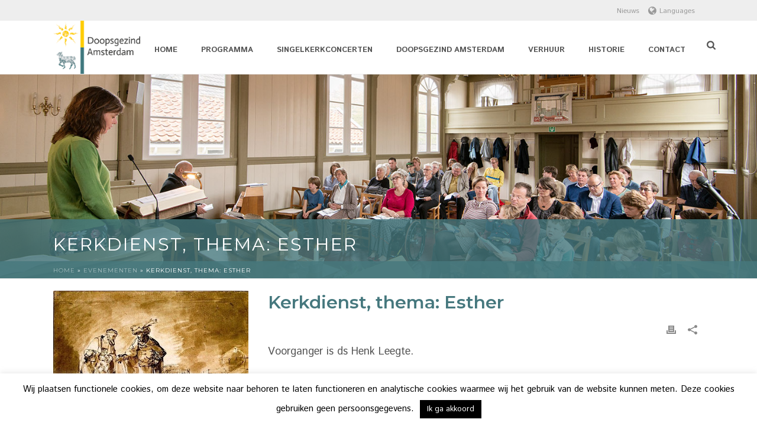

--- FILE ---
content_type: text/html; charset=UTF-8
request_url: https://www.doopsgezindamsterdam.nl/events/kerkdienst-2018-09-30/
body_size: 41110
content:
<!DOCTYPE html>
<html lang="nl-NL" >

<head>
    <meta charset="UTF-8" /><meta name="viewport" content="width=device-width, initial-scale=1.0, minimum-scale=1.0, maximum-scale=1.0, user-scalable=0" /><meta http-equiv="X-UA-Compatible" content="IE=edge,chrome=1" /><meta name="format-detection" content="telephone=no"><script type="text/javascript">var ajaxurl = "https://www.doopsgezindamsterdam.nl/wp-admin/admin-ajax.php";</script><meta name='robots' content='index, follow, max-image-preview:large, max-snippet:-1, max-video-preview:-1' />
	<style>img:is([sizes="auto" i], [sizes^="auto," i]) { contain-intrinsic-size: 3000px 1500px }</style>
	
		<style id="critical-path-css" type="text/css">
			body,html{width:100%;height:100%;margin:0;padding:0}.page-preloader{top:0;left:0;z-index:999;position:fixed;height:100%;width:100%;text-align:center}.preloader-preview-area{animation-delay:-.2s;top:50%;-ms-transform:translateY(100%);transform:translateY(100%);margin-top:10px;max-height:calc(50% - 20px);opacity:1;width:100%;text-align:center;position:absolute}.preloader-logo{max-width:90%;top:50%;-ms-transform:translateY(-100%);transform:translateY(-100%);margin:-10px auto 0 auto;max-height:calc(50% - 20px);opacity:1;position:relative}.ball-pulse>div{width:15px;height:15px;border-radius:100%;margin:2px;animation-fill-mode:both;display:inline-block;animation:ball-pulse .75s infinite cubic-bezier(.2,.68,.18,1.08)}.ball-pulse>div:nth-child(1){animation-delay:-.36s}.ball-pulse>div:nth-child(2){animation-delay:-.24s}.ball-pulse>div:nth-child(3){animation-delay:-.12s}@keyframes ball-pulse{0%{transform:scale(1);opacity:1}45%{transform:scale(.1);opacity:.7}80%{transform:scale(1);opacity:1}}.ball-clip-rotate-pulse{position:relative;-ms-transform:translateY(-15px) translateX(-10px);transform:translateY(-15px) translateX(-10px);display:inline-block}.ball-clip-rotate-pulse>div{animation-fill-mode:both;position:absolute;top:0;left:0;border-radius:100%}.ball-clip-rotate-pulse>div:first-child{height:36px;width:36px;top:7px;left:-7px;animation:ball-clip-rotate-pulse-scale 1s 0s cubic-bezier(.09,.57,.49,.9) infinite}.ball-clip-rotate-pulse>div:last-child{position:absolute;width:50px;height:50px;left:-16px;top:-2px;background:0 0;border:2px solid;animation:ball-clip-rotate-pulse-rotate 1s 0s cubic-bezier(.09,.57,.49,.9) infinite;animation-duration:1s}@keyframes ball-clip-rotate-pulse-rotate{0%{transform:rotate(0) scale(1)}50%{transform:rotate(180deg) scale(.6)}100%{transform:rotate(360deg) scale(1)}}@keyframes ball-clip-rotate-pulse-scale{30%{transform:scale(.3)}100%{transform:scale(1)}}@keyframes square-spin{25%{transform:perspective(100px) rotateX(180deg) rotateY(0)}50%{transform:perspective(100px) rotateX(180deg) rotateY(180deg)}75%{transform:perspective(100px) rotateX(0) rotateY(180deg)}100%{transform:perspective(100px) rotateX(0) rotateY(0)}}.square-spin{display:inline-block}.square-spin>div{animation-fill-mode:both;width:50px;height:50px;animation:square-spin 3s 0s cubic-bezier(.09,.57,.49,.9) infinite}.cube-transition{position:relative;-ms-transform:translate(-25px,-25px);transform:translate(-25px,-25px);display:inline-block}.cube-transition>div{animation-fill-mode:both;width:15px;height:15px;position:absolute;top:-5px;left:-5px;animation:cube-transition 1.6s 0s infinite ease-in-out}.cube-transition>div:last-child{animation-delay:-.8s}@keyframes cube-transition{25%{transform:translateX(50px) scale(.5) rotate(-90deg)}50%{transform:translate(50px,50px) rotate(-180deg)}75%{transform:translateY(50px) scale(.5) rotate(-270deg)}100%{transform:rotate(-360deg)}}.ball-scale>div{border-radius:100%;margin:2px;animation-fill-mode:both;display:inline-block;height:60px;width:60px;animation:ball-scale 1s 0s ease-in-out infinite}@keyframes ball-scale{0%{transform:scale(0)}100%{transform:scale(1);opacity:0}}.line-scale>div{animation-fill-mode:both;display:inline-block;width:5px;height:50px;border-radius:2px;margin:2px}.line-scale>div:nth-child(1){animation:line-scale 1s -.5s infinite cubic-bezier(.2,.68,.18,1.08)}.line-scale>div:nth-child(2){animation:line-scale 1s -.4s infinite cubic-bezier(.2,.68,.18,1.08)}.line-scale>div:nth-child(3){animation:line-scale 1s -.3s infinite cubic-bezier(.2,.68,.18,1.08)}.line-scale>div:nth-child(4){animation:line-scale 1s -.2s infinite cubic-bezier(.2,.68,.18,1.08)}.line-scale>div:nth-child(5){animation:line-scale 1s -.1s infinite cubic-bezier(.2,.68,.18,1.08)}@keyframes line-scale{0%{transform:scaley(1)}50%{transform:scaley(.4)}100%{transform:scaley(1)}}.ball-scale-multiple{position:relative;-ms-transform:translateY(30px);transform:translateY(30px);display:inline-block}.ball-scale-multiple>div{border-radius:100%;animation-fill-mode:both;margin:2px;position:absolute;left:-30px;top:0;opacity:0;margin:0;width:50px;height:50px;animation:ball-scale-multiple 1s 0s linear infinite}.ball-scale-multiple>div:nth-child(2){animation-delay:-.2s}.ball-scale-multiple>div:nth-child(3){animation-delay:-.2s}@keyframes ball-scale-multiple{0%{transform:scale(0);opacity:0}5%{opacity:1}100%{transform:scale(1);opacity:0}}.ball-pulse-sync{display:inline-block}.ball-pulse-sync>div{width:15px;height:15px;border-radius:100%;margin:2px;animation-fill-mode:both;display:inline-block}.ball-pulse-sync>div:nth-child(1){animation:ball-pulse-sync .6s -.21s infinite ease-in-out}.ball-pulse-sync>div:nth-child(2){animation:ball-pulse-sync .6s -.14s infinite ease-in-out}.ball-pulse-sync>div:nth-child(3){animation:ball-pulse-sync .6s -70ms infinite ease-in-out}@keyframes ball-pulse-sync{33%{transform:translateY(10px)}66%{transform:translateY(-10px)}100%{transform:translateY(0)}}.transparent-circle{display:inline-block;border-top:.5em solid rgba(255,255,255,.2);border-right:.5em solid rgba(255,255,255,.2);border-bottom:.5em solid rgba(255,255,255,.2);border-left:.5em solid #fff;transform:translateZ(0);animation:transparent-circle 1.1s infinite linear;width:50px;height:50px;border-radius:50%}.transparent-circle:after{border-radius:50%;width:10em;height:10em}@keyframes transparent-circle{0%{transform:rotate(0)}100%{transform:rotate(360deg)}}.ball-spin-fade-loader{position:relative;top:-10px;left:-10px;display:inline-block}.ball-spin-fade-loader>div{width:15px;height:15px;border-radius:100%;margin:2px;animation-fill-mode:both;position:absolute;animation:ball-spin-fade-loader 1s infinite linear}.ball-spin-fade-loader>div:nth-child(1){top:25px;left:0;animation-delay:-.84s;-webkit-animation-delay:-.84s}.ball-spin-fade-loader>div:nth-child(2){top:17.05px;left:17.05px;animation-delay:-.72s;-webkit-animation-delay:-.72s}.ball-spin-fade-loader>div:nth-child(3){top:0;left:25px;animation-delay:-.6s;-webkit-animation-delay:-.6s}.ball-spin-fade-loader>div:nth-child(4){top:-17.05px;left:17.05px;animation-delay:-.48s;-webkit-animation-delay:-.48s}.ball-spin-fade-loader>div:nth-child(5){top:-25px;left:0;animation-delay:-.36s;-webkit-animation-delay:-.36s}.ball-spin-fade-loader>div:nth-child(6){top:-17.05px;left:-17.05px;animation-delay:-.24s;-webkit-animation-delay:-.24s}.ball-spin-fade-loader>div:nth-child(7){top:0;left:-25px;animation-delay:-.12s;-webkit-animation-delay:-.12s}.ball-spin-fade-loader>div:nth-child(8){top:17.05px;left:-17.05px;animation-delay:0s;-webkit-animation-delay:0s}@keyframes ball-spin-fade-loader{50%{opacity:.3;transform:scale(.4)}100%{opacity:1;transform:scale(1)}}		</style>

		
	<!-- This site is optimized with the Yoast SEO plugin v25.9 - https://yoast.com/wordpress/plugins/seo/ -->
	<title>Kerkdienst, thema: Esther - Doopsgezindamsterdam</title>
<style id="rocket-critical-css">#cookie-law-info-bar{font-size:12pt;margin:0 auto;padding:13px 10px;position:absolute;text-align:center;box-sizing:border-box;width:100%;z-index:9999;box-shadow:rgba(0,0,0,.5) 0px 5px 50px;display:none;left:0px;font-weight:300}#cookie-law-info-again{font-size:10pt;margin:0;padding:5px 10px;text-align:center;z-index:9999;box-shadow:#161616 2px 2px 5px 2px}#cookie-law-info-bar span{vertical-align:middle}.cli-plugin-button,.cli-plugin-button:visited{display:inline-block;padding:10px 16px 10px;color:#fff;text-decoration:none;position:relative;margin-left:0px;text-decoration:none}.cli-plugin-button,.cli-plugin-button:visited,.medium.cli-plugin-button,.medium.cli-plugin-button:visited{font-size:14px;font-weight:500;line-height:1}.cli-plugin-button{margin-top:5px}.cli-bar-popup{-moz-background-clip:padding;-webkit-background-clip:padding;background-clip:padding-box;-webkit-border-radius:30px;-moz-border-radius:30px;border-radius:30px;padding:20px}.cli-container-fluid{padding-right:15px;padding-left:15px;margin-right:auto;margin-left:auto}.cli-row{display:-ms-flexbox;display:flex;-ms-flex-wrap:wrap;flex-wrap:wrap;margin-right:-15px;margin-left:-15px}.cli-align-items-stretch{-ms-flex-align:stretch!important;align-items:stretch!important}.cli-px-0{padding-left:0;padding-right:0}.cli-modal-backdrop{position:fixed;top:0;right:0;bottom:0;left:0;z-index:1040;background-color:#000;display:none}.cli-modal-backdrop.cli-fade{opacity:0}.cli-modal a{text-decoration:none}.cli-modal .cli-modal-dialog{position:relative;width:auto;margin:.5rem;font-family:-apple-system,BlinkMacSystemFont,"Segoe UI",Roboto,"Helvetica Neue",Arial,sans-serif,"Apple Color Emoji","Segoe UI Emoji","Segoe UI Symbol";font-size:1rem;font-weight:400;line-height:1.5;color:#212529;text-align:left;display:-ms-flexbox;display:flex;-ms-flex-align:center;align-items:center;min-height:calc(100% - (.5rem * 2))}@media (min-width:576px){.cli-modal .cli-modal-dialog{max-width:500px;margin:1.75rem auto;min-height:calc(100% - (1.75rem * 2))}}@media (min-width:992px){.cli-modal .cli-modal-dialog{max-width:900px}}.cli-modal-content{position:relative;display:-ms-flexbox;display:flex;-ms-flex-direction:column;flex-direction:column;width:100%;background-color:#fff;background-clip:padding-box;border-radius:.3rem;outline:0}.cli-modal .cli-modal-close{position:absolute;right:10px;top:10px;z-index:1;padding:0;background-color:transparent;border:0;-webkit-appearance:none;font-size:1.5rem;font-weight:700;line-height:1;color:#000;text-shadow:0 1px 0 #fff}.cli-tab-content{background:#ffffff}.cli-tab-content{width:100%;padding:30px}@media (max-width:767px){.cli-tab-content{padding:30px 10px}}.cli-tab-content p{color:#343438;font-size:14px;margin-top:0}.cli-container-fluid{padding-right:15px;padding-left:15px;margin-right:auto;margin-left:auto}.cli-row{display:-ms-flexbox;display:flex;-ms-flex-wrap:wrap;flex-wrap:wrap;margin-right:-15px;margin-left:-15px}.cli-align-items-stretch{-ms-flex-align:stretch!important;align-items:stretch!important}.cli-px-0{padding-left:0;padding-right:0}.cli-modal-backdrop{position:fixed;top:0;right:0;bottom:0;left:0;z-index:1040;background-color:#000;-webkit-transform:scale(0);transform:scale(0)}.cli-modal-backdrop.cli-fade{opacity:0}.cli-modal{position:fixed;top:0;right:0;bottom:0;left:0;z-index:99999;transform:scale(0);overflow:hidden;outline:0}.cli-modal a{text-decoration:none}.cli-modal .cli-modal-dialog{position:relative;width:auto;margin:.5rem;font-family:inherit;font-size:1rem;font-weight:400;line-height:1.5;color:#212529;text-align:left;display:-ms-flexbox;display:flex;-ms-flex-align:center;align-items:center;min-height:calc(100% - (.5rem * 2))}@media (min-width:576px){.cli-modal .cli-modal-dialog{max-width:500px;margin:1.75rem auto;min-height:calc(100% - (1.75rem * 2))}}.cli-modal-content{position:relative;display:-ms-flexbox;display:flex;-ms-flex-direction:column;flex-direction:column;width:100%;background-color:#fff;background-clip:padding-box;border-radius:.2rem;box-sizing:border-box;outline:0}.cli-tab-content{background:#ffffff}.cli-tab-content{width:100%;padding:5px 30px 5px 5px;box-sizing:border-box}@media (max-width:767px){.cli-tab-content{padding:30px 10px}}.cli-tab-content p{color:#343438;font-size:14px;margin-top:0}.cli-col-12{width:100%}.cli-tab-header{display:flex;justify-content:space-between}.cli-tab-header a:before{width:10px;height:2px;left:0;top:calc(50% - 1px)}.cli-tab-header a:after{width:2px;height:10px;left:4px;top:calc(50% - 5px);-webkit-transform:none;transform:none}.cli-tab-header a:before{width:7px;height:7px;border-right:1px solid #4a6e78;border-bottom:1px solid #4a6e78;content:" ";transform:rotate(-45deg);margin-right:10px}.cli-tab-header a.cli-nav-link{position:relative;display:flex;align-items:center;font-size:14px;color:#000;text-transform:capitalize}.cli-tab-header{border-radius:5px;padding:12px 15px;background-color:#f2f2f2}.cli-modal .cli-modal-close{position:absolute;right:0;top:0;z-index:1;-webkit-appearance:none;width:40px;height:40px;padding:0;border-radius:50%;padding:10px;background:transparent;border:none;min-width:40px}#cliSettingsPopup .cli-tab-section-container{padding-top:12px}.cli-tab-container p,.cli-privacy-content-text{font-size:14px;line-height:1.4;margin-top:0;padding:0;color:#000}.cli-tab-content{display:none}.cli-tab-section .cli-tab-content{padding:10px 20px 5px 20px}.cli-tab-section{margin-top:5px}@media (min-width:992px){.cli-modal .cli-modal-dialog{max-width:645px}}.cli-privacy-overview:not(.cli-collapsed) .cli-privacy-content{max-height:60px;overflow:hidden}a.cli-privacy-readmore{font-size:12px;padding-top:12px;display:inline-block;padding-bottom:0;color:#000;text-decoration:underline}a.cli-privacy-readmore:before{content:attr(data-readmore-text)}.cli-modal-close svg{fill:#000}span.cli-necessary-caption{color:#000;font-size:12px}.cli-tab-container .cli-row{max-height:500px;overflow-y:auto}.wt-cli-sr-only{display:none;font-size:16px}.em-map-balloon .em-map-balloon-content{margin:0px 0px 0px 0px!important;padding:0px 0px 20px 0px!important;font-size:12px!important;color:#000000!important;width:auto!important;max-width:none!important;height:auto!important;max-height:none!important}html,body,div,span,p,a,img,strong,i,ul,li,form,article,header,nav,section{margin:0;padding:0;border:0;vertical-align:baseline;font-size:100%}article,header,nav,section{display:block}html{font-size:100%;-webkit-font-smoothing:antialiased;-webkit-text-size-adjust:100%;-ms-text-size-adjust:100%}body{position:relative;-webkit-text-size-adjust:100%;-webkit-font-smoothing:antialiased}button,input{margin:0;vertical-align:middle;font-size:100%}button,input{line-height:normal;*overflow:visible;border-radius:0}button::-moz-focus-inner,input::-moz-focus-inner{padding:0;border:0}button,input[type="submit"]{-webkit-appearance:button}a{color:#777}p{margin-bottom:30px}ul{list-style:none}strong{font-weight:bold}p,ul{margin-bottom:20px}a{text-decoration:none}p,a{-ms-word-wrap:break-word;word-wrap:break-word}a:link,a:visited{outline:0 none;text-decoration:none}.clearboth{display:block;visibility:hidden;clear:both;overflow:hidden;width:0;height:0}.clearboth:after{display:block;visibility:hidden;clear:both;width:0;height:0;content:' ';font-size:0;line-height:0}.clearfix{display:block;clear:both}.clearfix:before,.clearfix:after{content:" ";display:table}ul{margin-bottom:1em;margin-left:1.5em;list-style-type:disc}ul li{margin-left:.85em}ul ul{list-style-type:square}ul ul ul{list-style-type:circle}ul ul{margin-bottom:0}input[type=text]{outline:none;border:none;font-size:inherit}input[type=text]{box-sizing:border-box}input[type=text]{font-size:13px;color:#767676;padding:10px 12px;background-color:#fdfdfd;border:1px solid #e3e3e3;outline:none;margin-bottom:4px}option{padding:0 4px}h1,h2,h3{margin:0 0 0.8em;font-weight:normal;line-height:1.3em;-ms-word-wrap:break-word;word-wrap:break-word;text-transform:none}h1{font-size:36px;margin-bottom:16px}h2{font-size:30px;margin-bottom:14px}h3{font-size:28px;margin-bottom:10px}.mk-background-stretch{background-size:cover;-webkit-background-size:cover;-moz-background-size:cover}.mk-header-toolbar{z-index:310}.mk-language-nav-sub-wrapper{z-index:20}.mk-fullscreen-search-overlay{z-index:999}.mk-toolbar-resposnive-icon{z-index:80}.mk-header{z-index:301}.mk-header .mk-header-bg{z-index:1}.mk-header .fit-logo-img a{z-index:30}.mk-header .mk-header-inner{z-index:300}.mk-header-holder{z-index:200}.mk-header-right{z-index:20}.mk-header-nav-container{z-index:30}#theme-page{z-index:11}.main-navigation-ul>li.menu-item ul.sub-menu:after{z-index:10}.mk-nav-responsive-link{z-index:12}.mk-responsive-nav{z-index:20}#mk-page-introduce{z-index:8}.mk-post-nav{z-index:200}.pagnav-wrapper .pagenav-top{z-index:201}#mk-theme-container{z-index:200}input[type="text"],.master-holder div,*:after,*:before,.text-input,.theme-page-wrapper,#mk-page-introduce,.mk-header-toolbar,#mk-theme-container{box-sizing:border-box}.mk-grid{width:100%;margin:0 auto}.mk-grid:after{content:"";display:table;clear:both}@media handheld,only screen and (max-width:768px){.mk-grid{width:100%}}.mk-nav-responsive-link,.text-input,.mk-breadcrumbs-inner a{-webkit-perspective:1000}.mk-header{width:100%;position:relative}.mk-header .mk-header-bg{position:absolute;left:0;top:0;width:100%;height:100%}.mk-header .mk-header-inner{position:relative;width:100%}.mk-header:not(.header-style-4) .header-logo{top:0;position:absolute}.header-logo{display:block;width:100%}.header-logo img{top:50%;position:absolute;-ms-transform:translate(0,-50%)!important;transform:translate(0,-50%)!important;ms-transform:translate(0,-50%)!important}.fit-logo-img a{display:inline-block;height:100%;position:relative}.fit-logo-img a img{display:block;height:auto;max-height:100%;max-width:none}@media handheld,only screen and (max-width:780px){.header-logo a img{max-width:200px}}@media handheld,only screen and (max-width:400px){.header-logo a img{max-width:160px}}.mk-header-holder{width:100%;position:absolute}.sticky-style-fixed.header-style-1 .mk-header-holder{position:fixed;top:0;-webkit-backface-visibility:hidden;backface-visibility:hidden;-ms-perspective:1000;perspective:1000;-ms-transform:translateZ(0px);transform:translateZ(0px)}.mk-desktop-logo.dark-logo{display:block}#mk-boxed-layout{position:relative;z-index:0}.mk-header-right{position:absolute;right:10px;top:0}.header-grid.mk-grid{position:relative}.mk-header-nav-container{line-height:4px;display:block;position:relative;margin:0 auto}@media handheld,only screen and (max-width:1140px){.mk-header .mk-header-nav-container{width:100%!important}}.header-style-1.header-align-left .mk-header-nav-container{text-align:right;float:right;margin-right:30px}.header-style-1.header-align-left .mk-header-right{display:none}.header-style-1.header-align-left .header-logo{float:left;left:0}.header-style-1.header-align-left .header-logo a{margin-left:20px;float:left}.header-style-1.header-align-left .mk-nav-responsive-link{float:right;right:20px}.header-style-1.header-align-left .mk-grid .mk-header-nav-container{margin-right:0}.header-style-1.header-align-left.boxed-header .mk-header-right{display:block}#mk-theme-container{position:relative;left:0}body:not(.mk-boxed-enabled):not(.rtl) .sticky-style-fixed.header-style-1 .mk-header-holder{right:0}#theme-page{padding:0;margin:0;min-height:200px;height:auto;position:relative}#theme-page .theme-page-wrapper{margin:20px auto}#theme-page .theme-page-wrapper .theme-content{padding:30px 20px}.master-holder-bg-holder{position:absolute;top:0;left:0;height:100%;width:100%;overflow:hidden;z-index:-1}.master-holder-bg{position:absolute;top:0;left:0;height:100%;width:100%;z-index:-1;perspective:1000;transform:translateZ(0px)}@media handheld,only screen and (max-width:768px){#theme-page{padding:0!important}.theme-page-wrapper:not(.full-width-layout){margin:0 auto 0!important}}.mk-header-toolbar{width:100%;position:relative;height:35px;line-height:35px}.mk-header-toolbar-holder{padding:0 20px}.mk-language-nav>a{height:35px;line-height:35px}.mk-language-nav{position:relative;display:inline-block;margin-right:15px;line-height:35px;height:35px}.mk-language-nav>a{font-size:12px}.mk-language-nav>a svg{padding-right:5px;vertical-align:middle;height:16px;margin-top:-1px}.mk-language-nav-sub-wrapper{display:none;position:absolute;top:100%;left:0}.mk-language-nav-sub{background-color:#ffffff;position:relative;border:1px solid #d9d9d9}.mk-language-navigation{margin:0;padding:0;list-style:none}.mk-toolbar-navigation{display:inline-block;margin-right:10px;height:30px}.mk-toolbar-navigation ul{padding:0;margin:0}.mk-toolbar-navigation ul li{margin:0;padding:0;display:inline-block;line-height:26px}.mk-toolbar-navigation ul li:last-child>a{border:none!important}.mk-toolbar-navigation ul li a{line-height:10px;display:inline-block;padding:0 5px;border-right:1px solid rgba(128,128,128,0.2)}.mk-toolbar-navigation a,.mk-language-nav>a{font-size:12px}.main-nav-side-search{display:inline-block;margin:0 0 0 10px;vertical-align:top;position:relative}.mk-search-trigger{display:block;font-size:16px}.mk-fullscreen-search-overlay{width:100%;height:100%;position:fixed;top:0;left:0;opacity:0;visibility:hidden;background-color:rgba(0,0,0,0.94);text-align:center}.mk-fullscreen-search-overlay:before{content:'';display:inline-block;height:100%;vertical-align:middle;margin-right:-0.25em}.mk-fullscreen-search-overlay .mk-fullscreen-close{position:absolute;right:50px;top:70px;-ms-transform:rotate(0deg);transform:rotate(0deg);height:26px}.mk-fullscreen-search-overlay .mk-fullscreen-close svg{height:26px;fill:#fff}.mk-fullscreen-search-overlay .mk-fullscreen-search-wrapper{display:inline-block;max-width:1000px;vertical-align:middle;text-align:center;font-size:18px;-ms-transform:scale(0.9);transform:scale(0.9);ms-transform:scale(0.9);opacity:0;visibility:hidden}.mk-fullscreen-search-overlay .mk-fullscreen-search-wrapper p{font-size:14px;margin-bottom:40px;color:#ffffff;letter-spacing:2px;text-transform:uppercase}.mk-fullscreen-search-overlay .mk-fullscreen-search-wrapper #mk-fullscreen-searchform{position:relative}.mk-fullscreen-search-overlay .mk-fullscreen-search-wrapper #mk-fullscreen-searchform #mk-fullscreen-search-input{width:800px;background-color:transparent;box-shadow:0 3px 0 0 rgba(255,255,255,0.1);border:0;text-align:center;font-size:35px;padding:20px;color:#ffffff}.mk-fullscreen-search-overlay .mk-fullscreen-search-wrapper #mk-fullscreen-searchform .fullscreen-search-icon{font-size:25px;position:absolute;right:15px;top:30px;color:#ffffff;color:rgba(255,255,255,0.2)}@media handheld,only screen and (max-width:780px){.mk-header-right{display:none!important}}.mk-toolbar-resposnive-icon{position:absolute;left:50%;top:0;line-height:16px!important;width:24px;height:24px;display:none}.mk-toolbar-resposnive-icon svg{height:16px}@media handheld,only screen and (max-width:780px){.mk-header-toolbar{padding:10px 5px;display:none;height:auto;line-height:auto}.mk-toolbar-resposnive-icon{display:block}.mk-toolbar-navigation li:first-child a{padding-left:0}}.mk-main-navigation{display:inline-block;text-align:center;margin:0 auto}.main-navigation-ul,.main-navigation-ul ul.sub-menu,.main-navigation-ul li.menu-item{margin:0;padding:0}.main-navigation-ul li.no-mega-menu ul.sub-menu{position:absolute;top:100%;right:0;padding:8px 0}.main-navigation-ul li>.sub-menu{display:none}.header-align-left .mk-grid .main-navigation-ul li.no-mega-menu>ul.sub-menu{left:20px;right:auto}.main-navigation-ul>li.menu-item{float:left}.main-navigation-ul>li.menu-item>a.menu-item-link{display:inline-block;text-align:center;text-decoration:none;font-weight:bold;font-size:13px;position:relative;box-sizing:border-box;padding-top:2px}.menu-hover-style-1 .main-navigation-ul>li.menu-item>a.menu-item-link{border-top:3px solid transparent}.main-navigation-ul>li.no-mega-menu ul.sub-menu li.menu-item{line-height:1}.main-navigation-ul>li.no-mega-menu ul.sub-menu li.menu-item a.menu-item-link{display:block;position:relative;font-size:12px;line-height:18px;text-align:left;float:none;margin:0;padding:10px 20px;text-transform:capitalize;font-weight:normal;letter-spacing:1px}.main-navigation-ul>li.menu-item ul.sub-menu:after{height:2px;content:"";display:block;position:absolute;top:0px;left:0px;right:0px}.main-navigation-ul li.no-mega-menu ul.sub-menu ul.sub-menu{top:0;left:100%;right:auto}.main-navigation-ul li.menu-item{position:relative;display:block;list-style-type:none}.main-navigation-ul>li.menu-item{display:inline-block}.main-navigation-ul a.menu-item-link{display:block;text-decoration:none;white-space:normal}.main-navigation-ul .menu-sub-level-arrow svg{height:12px;vertical-align:middle;position:absolute}.mk-nav-responsive-link{display:none;position:absolute;top:50%;margin-top:-18px;line-height:8px;padding:10px}.mk-responsive-nav{width:100%}.mk-responsive-nav>li>ul{display:none;border-top:1px solid rgba(128,128,128,0.2)}.mk-responsive-nav>li{border-bottom:1px solid rgba(128,128,128,0.2)}.mk-responsive-nav .mk-nav-arrow{position:absolute;right:0px;top:0px;text-align:center;filter:alpha(opacity=@opacity * 100);-moz-opacity:70;-khtml-opacity:70;opacity:70;opacity:0.7;width:70px;height:44px;line-height:50px}.mk-responsive-nav .mk-nav-arrow svg{height:14px}.mk-responsive-wrap{position:relative;width:100%;display:none;z-index:20;height:100%}.mk-responsive-nav{border-bottom:1px solid rgba(255,255,255,0.1);position:relative;width:100%;margin:0;padding:0}.mk-responsive-nav li{display:block;margin:0;position:relative}.mk-responsive-nav li a{border-top:1px solid rgba(255,255,255,0.1);display:block;padding:15px 20px;text-align:left;text-transform:uppercase;text-decoration:none;font-weight:bold;font-size:13px;line-height:1}.mk-responsive-nav li ul{margin:0;padding:0;display:none}.mk-responsive-nav li ul ul{padding-left:10px;border-top:1px solid rgba(0,0,0,0.1);border-bottom:1px solid rgba(0,0,0,0.1);background-color:rgba(0,0,0,0.02)}.mk-responsive-nav li ul .mk-nav-arrow{height:35px;line-height:40px}.mk-responsive-nav li ul li a{font-size:13px;line-height:13px;margin:0;padding:12px 15px 12px 15px;text-align:left;text-transform:none;font-weight:normal}.responsive-searchform{margin:10px;position:relative;line-height:24px}.responsive-searchform .text-input{width:100%;padding:12px;border:1px solid rgba(0,0,0,0.15);background-color:rgba(0,0,0,0.02);box-shadow:none!important;border-radius:0;color:#9e9e9e!important}.responsive-searchform i{position:absolute;right:15px;bottom:14px}.responsive-searchform i input{width:100%;height:100%;background:none;border:none;outline:none;position:absolute;left:0;top:0}.responsive-searchform i svg{fill:#cccccc;fill:rgba(0,0,0,0.3);height:20px;width:19px;vertical-align:middle}.mk-css-icon-menu{width:18px;height:18px;transform:translateZ(0)}.mk-css-icon-menu div{height:3px;margin-bottom:3px;border-radius:3px;display:block;position:relative}#mk-page-introduce{position:relative;padding:15px 0}#mk-page-introduce.intro-left{text-align:left}.page-title{margin:25px 20px 15px;line-height:120%;-ms-word-wrap:break-word;word-wrap:break-word}#mk-breadcrumbs .mk-breadcrumbs-inner{float:right;display:inline-block;margin:0 20px -10px 0;line-height:11px;padding:10px 12px 8px;font-size:10px;font-weight:bold;letter-spacing:1px;text-transform:uppercase;-ms-word-wrap:break-word;word-wrap:break-word}#mk-breadcrumbs .mk-breadcrumbs-inner.dark-skin{color:#ffffff}#mk-breadcrumbs .mk-breadcrumbs-inner.dark-skin a{color:#d1d1d1;color:rgba(255,255,255,0.5)}@media handheld,only screen and (max-width:700px){#mk-breadcrumbs .mk-breadcrumbs-inner{margin:15px 0 -15px!important;float:none!important;display:block!important;text-align:center}}@media handheld,only screen and (max-width:1140px){.page-title{margin-left:15px!important;margin-right:15px!important}}.single-social-section{float:right;min-width:180px}.single-social-section .blog-share-container,.single-social-section .mk-love-holder,.single-social-section .mk-blog-print{float:right;display:inline-block;margin-left:20px}.single-social-section .blog-share-container svg,.single-social-section .mk-blog-print svg{height:16px;vertical-align:middle}.single-social-section .mk-blog-print svg,.single-social-section .blog-single-share svg{fill:#898989}.single-social-section .blog-share-container{position:relative}.single-social-section .blog-single-share svg{height:16px}@media handheld,only screen and (max-width:960px){.single-social-section{float:none!important;display:block;margin-bottom:20px}.single-social-section .blog-share-container,.single-social-section .mk-love-holder,.single-social-section .mk-blog-print{float:left;padding:0 20px 0 0!important;margin:0!important}.single-social-section .single-share-box{right:-170px;left:auto!important}.single-social-section .single-share-box:before{left:-5px;right:auto!important}}.mk-single-content{margin:10px 0 60px}.single-post-tags{margin-bottom:20px;font-size:12px;color:#999999}.clearfix:after,.clearfix:before{content:" ";display:table}.clearfix:after{clear:both}.mk-single-content p{font-weight:400}.mk-blog-single .blog-single-title{font-weight:600!important}body{font-size:18px;color:#555555;font-weight:400;line-height:1.52em}p{font-size:18px;color:#555555;line-height:1.66em}h1,h2,h3{line-height:1.3em}a{color:#46787e}.master-holder strong{color:#555555}.master-holder h2{font-size:30px;color:#46787e;font-weight:400;text-transform:none}.master-holder h3{font-size:24px;color:#555555;font-weight:400;text-transform:none}.mk-header-toolbar{background-color:#ffffff}.mk-toolbar-navigation a,.mk-language-nav>a{color:#999999}.add-header-height,.header-style-1 .menu-hover-style-1 .main-navigation-ul>li>a{height:90px;line-height:90px}.mk-header-bg{-webkit-opacity:1;-moz-opacity:1;-o-opacity:1;opacity:1}.mk-search-trigger{color:#555555}.mk-toolbar-resposnive-icon svg{fill:#555555}.mk-css-icon-menu div{background-color:#444444}.mk-header-inner{border-bottom:1px solid #ededed}.mk-grid{max-width:1140px}.mk-header-nav-container{width:1140px}.main-navigation-ul>li.menu-item>a.menu-item-link{color:#555555;font-size:13px;font-weight:600;padding-right:20px!important;padding-left:20px!important;text-transform:uppercase;letter-spacing:0px}.main-navigation-ul>li.no-mega-menu ul.sub-menu li.menu-item a.menu-item-link{width:230px}.mk-main-navigation li.no-mega-menu ul.sub-menu{background-color:#ffffff}.mk-main-navigation ul.sub-menu a.menu-item-link{color:#555555}.mk-main-navigation ul.sub-menu .menu-sub-level-arrow svg{fill:#555555}.main-navigation-ul li.menu-item ul.sub-menu li.menu-item a.menu-item-link{font-size:12px;font-weight:400;text-transform:uppercase;letter-spacing:1px}.mk-responsive-wrap{background-color:#ffffff}.main-navigation-ul>li.no-mega-menu>ul.sub-menu:after{background-color:#f9cc17}@media handheld,only screen and (max-width:1140px){.mk-grid,.mk-header-nav-container{width:auto}.mk-header-right{right:15px!important}}@media handheld,only screen and (max-width:960px){.theme-page-wrapper .theme-content{width:100%!important;float:none!important}.theme-page-wrapper:not(.full-width-layout){padding-right:15px!important;padding-left:15px!important}.theme-page-wrapper:not(.full-width-layout) .theme-content:not(.no-padding){padding:25px 0!important}}@media handheld,only screen and (max-width:1140px){.add-header-height,.header-style-1 .mk-header-inner,.header-style-1 .header-logo{height:90px!important;line-height:90px}.mk-header:not(.header-style-4) .mk-header-holder{position:relative!important;top:0!important}.mk-header-padding-wrapper{display:none!important}.mk-header-nav-container{width:auto!important;display:none!important}.header-style-1 .mk-header-right{right:55px!important}.mk-fullscreen-search-overlay{display:none}.header-logo{height:90px!important}.mk-header-inner{padding-top:0!important}.header-style-1 .header-logo{position:relative!important;right:auto!important;left:auto!important}.mk-responsive-nav li a,.mk-responsive-nav .mk-nav-arrow{color:#555555!important}.mk-header-bg{zoom:1!important;filter:alpha(opacity=100)!important;opacity:1!important}.header-style-1 .mk-nav-responsive-link{display:block!important}.mk-header-nav-container{height:100%;z-index:200}.mk-main-navigation{position:relative;z-index:2}}::-webkit-selection{background-color:#f9cc17;color:#fff}.single-social-section{float:right}.single-social-section .blog-share-container,.single-social-section .mk-blog-print,.single-social-section .mk-love-holder{float:right;display:inline-block;margin-left:20px}.single-social-section .blog-share-container{position:relative}@media handheld,only screen and (max-width:960px){.single-social-section{float:none!important;display:block;margin-bottom:20px}.single-social-section .blog-share-container,.single-social-section .mk-blog-print,.single-social-section .mk-love-holder{float:left;padding:0 20px 0 0!important;margin:0!important}.single-social-section .single-share-box{right:-170px;left:auto!important}.single-social-section .single-share-box:before{left:-5px;right:auto!important}}.single-share-box{position:absolute;left:-220px;bottom:-11px;background-color:#252525;margin:0;list-style:none;display:none;text-align:center;padding:13px;text-transform:center}.single-share-box:before{right:-5px;top:50%;margin-top:-5px;display:block;width:10px;height:10px;position:absolute;-webkit-transform:rotate(45deg);transform:rotate(45deg);background-color:#252525;content:""}.single-share-box li{float:left;margin:0}.single-share-box li a{color:#a8a8a8;display:block;padding:0 10px}.mk-svg-icon{width:auto;height:auto;fill:currentColor}.mk-svg-icon-wrapper{line-height:normal;vertical-align:middle}.mk-svg-icon-wrapper{display:inline-block;width:100%;position:relative}.mk-svg-icon-wrapper svg{display:inline-block}.mk-main-navigation ul:before{display:none!important}.mk-main-navigation ul:before{font-weight:400;font-style:normal;text-decoration:inherit;-webkit-font-smoothing:antialiased;display:inline;width:auto;height:auto;line-height:normal;vertical-align:middle;background-image:none;background-position:0 0;background-repeat:repeat;margin-top:0}.mk-post-nav{position:fixed;top:50%;margin-top:-115px;text-decoration:none;width:260px;-webkit-backface-visibility:hidden;backface-visibility:hidden}@media handheld,only screen and (max-width:767px){.mk-post-nav{display:none!important}}.pagnav-wrapper .pagenav-top{height:130px;display:block;position:relative}.pagnav-wrapper .pagenav-top .mk-pavnav-icon{position:absolute;width:130px;height:130px;display:-webkit-box;display:-ms-flexbox;display:flex;-webkit-box-align:center;-ms-flex-align:center;align-items:center;-webkit-box-pack:center;-ms-flex-pack:center;justify-content:center;background-color:#dfdfdf;background-color:rgba(0,0,0,.3);color:#fff}.pagnav-wrapper .pagenav-top .mk-pavnav-icon svg{vertical-align:middle;height:16px}.pagnav-wrapper .nav-info-container{height:90px;width:260px;overflow:hidden}.pagnav-wrapper .pagenav-bottom{display:block;height:inherit;background-color:#fff;background-color:rgba(255,255,255,.85);border:1px solid #f0f0f0;width:inherit;text-align:right;-webkit-box-sizing:border-box;box-sizing:border-box}.pagnav-wrapper .pagenav-title{display:block;font-size:13px;font-weight:700;color:#252525;line-height:20px;text-overflow:ellipsis;overflow:hidden;white-space:nowrap;text-transform:uppercase;padding:20px 20px 0}.mk-post-prev{left:-200px}.mk-post-prev .mk-pavnav-icon{right:0}.mk-post-prev .mk-pavnav-icon svg{-webkit-transform:translate(30px,0);transform:translate(30px,0)}.mk-post-prev .pagenav-bottom{-webkit-transform:translate(0,-50px);transform:translate(0,-50px);opacity:0}.mk-fullscreen-search-overlay{-webkit-transform:translateZ(0);transform:translateZ(0)}.blog-share-container{position:relative;float:left}.theme-page-wrapper,#theme-page div.theme-content{padding-top:0!important}h1.page-title{font-size:30px}.theme-content ul{margin-left:0.3em}.mk-header-toolbar{background-color:#eee!important}.mk-header-toolbar-holder{float:right}@media all and (min-width:480px){.mk-blog-single .clearboth,.mk-single-content.clearfix:before,.mk-single-content.clearfix:after{clear:none!important;display:none}.mk-blog-single .clearfix{clear:none!important}.blog-single-title,.single-social-section,.mk-single-content{float:left;width:66%}}#mk-page-introduce{padding:275px 0 0}#mk-page-introduce .mk-grid{background:rgba(70,120,126,.8);max-width:100%}#mk-page-introduce .page-title,#mk-page-introduce .mk-breadcrumbs-inner{margin:0 auto!important;max-width:1100px}#mk-page-introduce h1{color:#fff;padding:25px 15px 10px}#mk-breadcrumbs{background:rgba(70,120,126,.8);float:left;width:100%}#mk-breadcrumbs .mk-breadcrumbs-inner{display:block;float:none;font-weight:400}.type-event .mk-single-content h3{display:none}</style>
	<link rel="canonical" href="https://www.doopsgezindamsterdam.nl/events/kerkdienst-2018-09-30/" />
	<meta property="og:locale" content="nl_NL" />
	<meta property="og:type" content="article" />
	<meta property="og:title" content="Kerkdienst, thema: Esther - Doopsgezindamsterdam" />
	<meta property="og:description" content="Kerkdienst, thema: Esther 30/09/2018 @ 10:30 - 11:30 - Voorganger is ds Henk Leegte. De zondagen 30 september, 7 oktober en 14 oktober lezen we in de Singelkerk uit het boek Esther. Een Bijbelboek waarvan het moeilijk is er op een ‘gewone’ zondag zomaar een gedeelte uit te kiezen, omdat het een samenhangend geheel is. En waar dan te beginnen? We lezen het boek helemaal, verspreid over drie zondagen." />
	<meta property="og:url" content="https://www.doopsgezindamsterdam.nl/events/kerkdienst-2018-09-30/" />
	<meta property="og:site_name" content="Doopsgezindamsterdam" />
	<meta property="article:modified_time" content="2018-09-27T09:35:43+00:00" />
	<meta property="og:image" content="https://www.doopsgezindamsterdam.nl/wp-content/uploads/2016/11/rembrandt_esther_ahasveros_grt.jpg" />
	<meta property="og:image:width" content="600" />
	<meta property="og:image:height" content="447" />
	<meta property="og:image:type" content="image/jpeg" />
	<meta name="twitter:card" content="summary_large_image" />
	<meta name="twitter:label1" content="Geschatte leestijd" />
	<meta name="twitter:data1" content="1 minuut" />
	<script type="application/ld+json" class="yoast-schema-graph">{"@context":"https://schema.org","@graph":[{"@type":"WebPage","@id":"https://www.doopsgezindamsterdam.nl/events/kerkdienst-2018-09-30/","url":"https://www.doopsgezindamsterdam.nl/events/kerkdienst-2018-09-30/","name":"Kerkdienst, thema: Esther - Doopsgezindamsterdam","isPartOf":{"@id":"https://www.doopsgezindamsterdam.nl/#website"},"primaryImageOfPage":{"@id":"https://www.doopsgezindamsterdam.nl/events/kerkdienst-2018-09-30/#primaryimage"},"image":{"@id":"https://www.doopsgezindamsterdam.nl/events/kerkdienst-2018-09-30/#primaryimage"},"thumbnailUrl":"https://www.doopsgezindamsterdam.nl/wp-content/uploads/2016/11/rembrandt_esther_ahasveros_grt.jpg","datePublished":"2016-11-10T10:10:05+00:00","dateModified":"2018-09-27T09:35:43+00:00","breadcrumb":{"@id":"https://www.doopsgezindamsterdam.nl/events/kerkdienst-2018-09-30/#breadcrumb"},"inLanguage":"nl-NL","potentialAction":[{"@type":"ReadAction","target":["https://www.doopsgezindamsterdam.nl/events/kerkdienst-2018-09-30/"]}]},{"@type":"ImageObject","inLanguage":"nl-NL","@id":"https://www.doopsgezindamsterdam.nl/events/kerkdienst-2018-09-30/#primaryimage","url":"https://www.doopsgezindamsterdam.nl/wp-content/uploads/2016/11/rembrandt_esther_ahasveros_grt.jpg","contentUrl":"https://www.doopsgezindamsterdam.nl/wp-content/uploads/2016/11/rembrandt_esther_ahasveros_grt.jpg","width":600,"height":447},{"@type":"BreadcrumbList","@id":"https://www.doopsgezindamsterdam.nl/events/kerkdienst-2018-09-30/#breadcrumb","itemListElement":[{"@type":"ListItem","position":1,"name":"Home","item":"https://www.doopsgezindamsterdam.nl/"},{"@type":"ListItem","position":2,"name":"Evenementen","item":"https://www.doopsgezindamsterdam.nl/programma/"},{"@type":"ListItem","position":3,"name":"Kerkdienst, thema: Esther"}]},{"@type":"WebSite","@id":"https://www.doopsgezindamsterdam.nl/#website","url":"https://www.doopsgezindamsterdam.nl/","name":"Doopsgezindamsterdam","description":"En nog een WordPress site","potentialAction":[{"@type":"SearchAction","target":{"@type":"EntryPoint","urlTemplate":"https://www.doopsgezindamsterdam.nl/?s={search_term_string}"},"query-input":{"@type":"PropertyValueSpecification","valueRequired":true,"valueName":"search_term_string"}}],"inLanguage":"nl-NL"}]}</script>
	<!-- / Yoast SEO plugin. -->


<link rel='dns-prefetch' href='//maxcdn.bootstrapcdn.com' />

<link rel="alternate" type="application/rss+xml" title="Doopsgezindamsterdam &raquo; feed" href="https://www.doopsgezindamsterdam.nl/feed/" />
<link rel="alternate" type="application/rss+xml" title="Doopsgezindamsterdam &raquo; reacties feed" href="https://www.doopsgezindamsterdam.nl/comments/feed/" />

<link rel="shortcut icon" href="https://www.doopsgezindamsterdam.nl/wp-content/uploads/2016/05/dga.png"  />
<link rel="apple-touch-icon-precomposed" href="https://www.doopsgezindamsterdam.nl/wp-content/uploads/2016/05/DGA_57.gif">
<link rel="apple-touch-icon-precomposed" sizes="114x114" href="https://www.doopsgezindamsterdam.nl/wp-content/uploads/2016/05/DGA_114.gif">
<link rel="apple-touch-icon-precomposed" sizes="72x72" href="https://www.doopsgezindamsterdam.nl/wp-content/uploads/2016/05/DGA_72.gif">
<link rel="apple-touch-icon-precomposed" sizes="144x144" href="https://www.doopsgezindamsterdam.nl/wp-content/uploads/2016/05/DGA_144.gif">
<link rel="alternate" type="application/rss+xml" title="Doopsgezindamsterdam &raquo; Kerkdienst, thema: Esther reacties feed" href="https://www.doopsgezindamsterdam.nl/events/kerkdienst-2018-09-30/feed/" />
<script type="text/javascript">window.abb = {};php = {};window.PHP = {};PHP.ajax = "https://www.doopsgezindamsterdam.nl/wp-admin/admin-ajax.php";PHP.wp_p_id = "1373";var mk_header_parallax, mk_banner_parallax, mk_page_parallax, mk_footer_parallax, mk_body_parallax;var mk_images_dir = "https://www.doopsgezindamsterdam.nl/wp-content/themes/jupiter/assets/images",mk_theme_js_path = "https://www.doopsgezindamsterdam.nl/wp-content/themes/jupiter/assets/js",mk_theme_dir = "https://www.doopsgezindamsterdam.nl/wp-content/themes/jupiter",mk_captcha_placeholder = "Enter Captcha",mk_captcha_invalid_txt = "Invalid. Try again.",mk_captcha_correct_txt = "Captcha correct.",mk_responsive_nav_width = 1140,mk_vertical_header_back = "Back",mk_vertical_header_anim = "1",mk_check_rtl = true,mk_grid_width = 1140,mk_ajax_search_option = "fullscreen_search",mk_preloader_bg_color = "#ffffff",mk_accent_color = "#f9cc17",mk_go_to_top =  "false",mk_smooth_scroll =  "true",mk_show_background_video =  "true",mk_preloader_bar_color = "#f9cc17",mk_preloader_logo = "";var mk_header_parallax = false,mk_banner_parallax = false,mk_footer_parallax = false,mk_body_parallax = false,mk_no_more_posts = "No More Posts",mk_typekit_id   = "",mk_google_fonts = ["Istok Web:100italic,200italic,300italic,400italic,500italic,600italic,700italic,800italic,900italic,100,200,300,400,500,600,700,800,900","Montserrat:100italic,200italic,300italic,400italic,500italic,600italic,700italic,800italic,900italic,100,200,300,400,500,600,700,800,900"],mk_global_lazyload = true;</script><link rel='preload'  href='https://www.doopsgezindamsterdam.nl/wp-includes/css/dist/block-library/style.min.css' data-rocket-async="style" as="style" onload="this.onload=null;this.rel='stylesheet'" onerror="this.removeAttribute('data-rocket-async')"  type='text/css' media='all' />
<style id='wp-block-library-theme-inline-css' type='text/css'>
.wp-block-audio :where(figcaption){color:#555;font-size:13px;text-align:center}.is-dark-theme .wp-block-audio :where(figcaption){color:#ffffffa6}.wp-block-audio{margin:0 0 1em}.wp-block-code{border:1px solid #ccc;border-radius:4px;font-family:Menlo,Consolas,monaco,monospace;padding:.8em 1em}.wp-block-embed :where(figcaption){color:#555;font-size:13px;text-align:center}.is-dark-theme .wp-block-embed :where(figcaption){color:#ffffffa6}.wp-block-embed{margin:0 0 1em}.blocks-gallery-caption{color:#555;font-size:13px;text-align:center}.is-dark-theme .blocks-gallery-caption{color:#ffffffa6}:root :where(.wp-block-image figcaption){color:#555;font-size:13px;text-align:center}.is-dark-theme :root :where(.wp-block-image figcaption){color:#ffffffa6}.wp-block-image{margin:0 0 1em}.wp-block-pullquote{border-bottom:4px solid;border-top:4px solid;color:currentColor;margin-bottom:1.75em}.wp-block-pullquote cite,.wp-block-pullquote footer,.wp-block-pullquote__citation{color:currentColor;font-size:.8125em;font-style:normal;text-transform:uppercase}.wp-block-quote{border-left:.25em solid;margin:0 0 1.75em;padding-left:1em}.wp-block-quote cite,.wp-block-quote footer{color:currentColor;font-size:.8125em;font-style:normal;position:relative}.wp-block-quote:where(.has-text-align-right){border-left:none;border-right:.25em solid;padding-left:0;padding-right:1em}.wp-block-quote:where(.has-text-align-center){border:none;padding-left:0}.wp-block-quote.is-large,.wp-block-quote.is-style-large,.wp-block-quote:where(.is-style-plain){border:none}.wp-block-search .wp-block-search__label{font-weight:700}.wp-block-search__button{border:1px solid #ccc;padding:.375em .625em}:where(.wp-block-group.has-background){padding:1.25em 2.375em}.wp-block-separator.has-css-opacity{opacity:.4}.wp-block-separator{border:none;border-bottom:2px solid;margin-left:auto;margin-right:auto}.wp-block-separator.has-alpha-channel-opacity{opacity:1}.wp-block-separator:not(.is-style-wide):not(.is-style-dots){width:100px}.wp-block-separator.has-background:not(.is-style-dots){border-bottom:none;height:1px}.wp-block-separator.has-background:not(.is-style-wide):not(.is-style-dots){height:2px}.wp-block-table{margin:0 0 1em}.wp-block-table td,.wp-block-table th{word-break:normal}.wp-block-table :where(figcaption){color:#555;font-size:13px;text-align:center}.is-dark-theme .wp-block-table :where(figcaption){color:#ffffffa6}.wp-block-video :where(figcaption){color:#555;font-size:13px;text-align:center}.is-dark-theme .wp-block-video :where(figcaption){color:#ffffffa6}.wp-block-video{margin:0 0 1em}:root :where(.wp-block-template-part.has-background){margin-bottom:0;margin-top:0;padding:1.25em 2.375em}
</style>
<style id='classic-theme-styles-inline-css' type='text/css'>
/*! This file is auto-generated */
.wp-block-button__link{color:#fff;background-color:#32373c;border-radius:9999px;box-shadow:none;text-decoration:none;padding:calc(.667em + 2px) calc(1.333em + 2px);font-size:1.125em}.wp-block-file__button{background:#32373c;color:#fff;text-decoration:none}
</style>
<style id='global-styles-inline-css' type='text/css'>
:root{--wp--preset--aspect-ratio--square: 1;--wp--preset--aspect-ratio--4-3: 4/3;--wp--preset--aspect-ratio--3-4: 3/4;--wp--preset--aspect-ratio--3-2: 3/2;--wp--preset--aspect-ratio--2-3: 2/3;--wp--preset--aspect-ratio--16-9: 16/9;--wp--preset--aspect-ratio--9-16: 9/16;--wp--preset--color--black: #000000;--wp--preset--color--cyan-bluish-gray: #abb8c3;--wp--preset--color--white: #ffffff;--wp--preset--color--pale-pink: #f78da7;--wp--preset--color--vivid-red: #cf2e2e;--wp--preset--color--luminous-vivid-orange: #ff6900;--wp--preset--color--luminous-vivid-amber: #fcb900;--wp--preset--color--light-green-cyan: #7bdcb5;--wp--preset--color--vivid-green-cyan: #00d084;--wp--preset--color--pale-cyan-blue: #8ed1fc;--wp--preset--color--vivid-cyan-blue: #0693e3;--wp--preset--color--vivid-purple: #9b51e0;--wp--preset--gradient--vivid-cyan-blue-to-vivid-purple: linear-gradient(135deg,rgba(6,147,227,1) 0%,rgb(155,81,224) 100%);--wp--preset--gradient--light-green-cyan-to-vivid-green-cyan: linear-gradient(135deg,rgb(122,220,180) 0%,rgb(0,208,130) 100%);--wp--preset--gradient--luminous-vivid-amber-to-luminous-vivid-orange: linear-gradient(135deg,rgba(252,185,0,1) 0%,rgba(255,105,0,1) 100%);--wp--preset--gradient--luminous-vivid-orange-to-vivid-red: linear-gradient(135deg,rgba(255,105,0,1) 0%,rgb(207,46,46) 100%);--wp--preset--gradient--very-light-gray-to-cyan-bluish-gray: linear-gradient(135deg,rgb(238,238,238) 0%,rgb(169,184,195) 100%);--wp--preset--gradient--cool-to-warm-spectrum: linear-gradient(135deg,rgb(74,234,220) 0%,rgb(151,120,209) 20%,rgb(207,42,186) 40%,rgb(238,44,130) 60%,rgb(251,105,98) 80%,rgb(254,248,76) 100%);--wp--preset--gradient--blush-light-purple: linear-gradient(135deg,rgb(255,206,236) 0%,rgb(152,150,240) 100%);--wp--preset--gradient--blush-bordeaux: linear-gradient(135deg,rgb(254,205,165) 0%,rgb(254,45,45) 50%,rgb(107,0,62) 100%);--wp--preset--gradient--luminous-dusk: linear-gradient(135deg,rgb(255,203,112) 0%,rgb(199,81,192) 50%,rgb(65,88,208) 100%);--wp--preset--gradient--pale-ocean: linear-gradient(135deg,rgb(255,245,203) 0%,rgb(182,227,212) 50%,rgb(51,167,181) 100%);--wp--preset--gradient--electric-grass: linear-gradient(135deg,rgb(202,248,128) 0%,rgb(113,206,126) 100%);--wp--preset--gradient--midnight: linear-gradient(135deg,rgb(2,3,129) 0%,rgb(40,116,252) 100%);--wp--preset--font-size--small: 13px;--wp--preset--font-size--medium: 20px;--wp--preset--font-size--large: 36px;--wp--preset--font-size--x-large: 42px;--wp--preset--spacing--20: 0.44rem;--wp--preset--spacing--30: 0.67rem;--wp--preset--spacing--40: 1rem;--wp--preset--spacing--50: 1.5rem;--wp--preset--spacing--60: 2.25rem;--wp--preset--spacing--70: 3.38rem;--wp--preset--spacing--80: 5.06rem;--wp--preset--shadow--natural: 6px 6px 9px rgba(0, 0, 0, 0.2);--wp--preset--shadow--deep: 12px 12px 50px rgba(0, 0, 0, 0.4);--wp--preset--shadow--sharp: 6px 6px 0px rgba(0, 0, 0, 0.2);--wp--preset--shadow--outlined: 6px 6px 0px -3px rgba(255, 255, 255, 1), 6px 6px rgba(0, 0, 0, 1);--wp--preset--shadow--crisp: 6px 6px 0px rgba(0, 0, 0, 1);}:where(.is-layout-flex){gap: 0.5em;}:where(.is-layout-grid){gap: 0.5em;}body .is-layout-flex{display: flex;}.is-layout-flex{flex-wrap: wrap;align-items: center;}.is-layout-flex > :is(*, div){margin: 0;}body .is-layout-grid{display: grid;}.is-layout-grid > :is(*, div){margin: 0;}:where(.wp-block-columns.is-layout-flex){gap: 2em;}:where(.wp-block-columns.is-layout-grid){gap: 2em;}:where(.wp-block-post-template.is-layout-flex){gap: 1.25em;}:where(.wp-block-post-template.is-layout-grid){gap: 1.25em;}.has-black-color{color: var(--wp--preset--color--black) !important;}.has-cyan-bluish-gray-color{color: var(--wp--preset--color--cyan-bluish-gray) !important;}.has-white-color{color: var(--wp--preset--color--white) !important;}.has-pale-pink-color{color: var(--wp--preset--color--pale-pink) !important;}.has-vivid-red-color{color: var(--wp--preset--color--vivid-red) !important;}.has-luminous-vivid-orange-color{color: var(--wp--preset--color--luminous-vivid-orange) !important;}.has-luminous-vivid-amber-color{color: var(--wp--preset--color--luminous-vivid-amber) !important;}.has-light-green-cyan-color{color: var(--wp--preset--color--light-green-cyan) !important;}.has-vivid-green-cyan-color{color: var(--wp--preset--color--vivid-green-cyan) !important;}.has-pale-cyan-blue-color{color: var(--wp--preset--color--pale-cyan-blue) !important;}.has-vivid-cyan-blue-color{color: var(--wp--preset--color--vivid-cyan-blue) !important;}.has-vivid-purple-color{color: var(--wp--preset--color--vivid-purple) !important;}.has-black-background-color{background-color: var(--wp--preset--color--black) !important;}.has-cyan-bluish-gray-background-color{background-color: var(--wp--preset--color--cyan-bluish-gray) !important;}.has-white-background-color{background-color: var(--wp--preset--color--white) !important;}.has-pale-pink-background-color{background-color: var(--wp--preset--color--pale-pink) !important;}.has-vivid-red-background-color{background-color: var(--wp--preset--color--vivid-red) !important;}.has-luminous-vivid-orange-background-color{background-color: var(--wp--preset--color--luminous-vivid-orange) !important;}.has-luminous-vivid-amber-background-color{background-color: var(--wp--preset--color--luminous-vivid-amber) !important;}.has-light-green-cyan-background-color{background-color: var(--wp--preset--color--light-green-cyan) !important;}.has-vivid-green-cyan-background-color{background-color: var(--wp--preset--color--vivid-green-cyan) !important;}.has-pale-cyan-blue-background-color{background-color: var(--wp--preset--color--pale-cyan-blue) !important;}.has-vivid-cyan-blue-background-color{background-color: var(--wp--preset--color--vivid-cyan-blue) !important;}.has-vivid-purple-background-color{background-color: var(--wp--preset--color--vivid-purple) !important;}.has-black-border-color{border-color: var(--wp--preset--color--black) !important;}.has-cyan-bluish-gray-border-color{border-color: var(--wp--preset--color--cyan-bluish-gray) !important;}.has-white-border-color{border-color: var(--wp--preset--color--white) !important;}.has-pale-pink-border-color{border-color: var(--wp--preset--color--pale-pink) !important;}.has-vivid-red-border-color{border-color: var(--wp--preset--color--vivid-red) !important;}.has-luminous-vivid-orange-border-color{border-color: var(--wp--preset--color--luminous-vivid-orange) !important;}.has-luminous-vivid-amber-border-color{border-color: var(--wp--preset--color--luminous-vivid-amber) !important;}.has-light-green-cyan-border-color{border-color: var(--wp--preset--color--light-green-cyan) !important;}.has-vivid-green-cyan-border-color{border-color: var(--wp--preset--color--vivid-green-cyan) !important;}.has-pale-cyan-blue-border-color{border-color: var(--wp--preset--color--pale-cyan-blue) !important;}.has-vivid-cyan-blue-border-color{border-color: var(--wp--preset--color--vivid-cyan-blue) !important;}.has-vivid-purple-border-color{border-color: var(--wp--preset--color--vivid-purple) !important;}.has-vivid-cyan-blue-to-vivid-purple-gradient-background{background: var(--wp--preset--gradient--vivid-cyan-blue-to-vivid-purple) !important;}.has-light-green-cyan-to-vivid-green-cyan-gradient-background{background: var(--wp--preset--gradient--light-green-cyan-to-vivid-green-cyan) !important;}.has-luminous-vivid-amber-to-luminous-vivid-orange-gradient-background{background: var(--wp--preset--gradient--luminous-vivid-amber-to-luminous-vivid-orange) !important;}.has-luminous-vivid-orange-to-vivid-red-gradient-background{background: var(--wp--preset--gradient--luminous-vivid-orange-to-vivid-red) !important;}.has-very-light-gray-to-cyan-bluish-gray-gradient-background{background: var(--wp--preset--gradient--very-light-gray-to-cyan-bluish-gray) !important;}.has-cool-to-warm-spectrum-gradient-background{background: var(--wp--preset--gradient--cool-to-warm-spectrum) !important;}.has-blush-light-purple-gradient-background{background: var(--wp--preset--gradient--blush-light-purple) !important;}.has-blush-bordeaux-gradient-background{background: var(--wp--preset--gradient--blush-bordeaux) !important;}.has-luminous-dusk-gradient-background{background: var(--wp--preset--gradient--luminous-dusk) !important;}.has-pale-ocean-gradient-background{background: var(--wp--preset--gradient--pale-ocean) !important;}.has-electric-grass-gradient-background{background: var(--wp--preset--gradient--electric-grass) !important;}.has-midnight-gradient-background{background: var(--wp--preset--gradient--midnight) !important;}.has-small-font-size{font-size: var(--wp--preset--font-size--small) !important;}.has-medium-font-size{font-size: var(--wp--preset--font-size--medium) !important;}.has-large-font-size{font-size: var(--wp--preset--font-size--large) !important;}.has-x-large-font-size{font-size: var(--wp--preset--font-size--x-large) !important;}
:where(.wp-block-post-template.is-layout-flex){gap: 1.25em;}:where(.wp-block-post-template.is-layout-grid){gap: 1.25em;}
:where(.wp-block-columns.is-layout-flex){gap: 2em;}:where(.wp-block-columns.is-layout-grid){gap: 2em;}
:root :where(.wp-block-pullquote){font-size: 1.5em;line-height: 1.6;}
</style>
<link data-minify="1" rel='preload'  href='https://www.doopsgezindamsterdam.nl/wp-content/cache/min/1/wp-content/plugins/cookie-law-info/legacy/public/css/cookie-law-info-public.css?ver=1755235898' data-rocket-async="style" as="style" onload="this.onload=null;this.rel='stylesheet'" onerror="this.removeAttribute('data-rocket-async')"  type='text/css' media='all' />
<link data-minify="1" rel='preload'  href='https://www.doopsgezindamsterdam.nl/wp-content/cache/min/1/wp-content/plugins/cookie-law-info/legacy/public/css/cookie-law-info-gdpr.css?ver=1755235898' data-rocket-async="style" as="style" onload="this.onload=null;this.rel='stylesheet'" onerror="this.removeAttribute('data-rocket-async')"  type='text/css' media='all' />
<link rel='preload'  href='https://www.doopsgezindamsterdam.nl/wp-content/plugins/events-manager/includes/css/events-manager.min.css' data-rocket-async="style" as="style" onload="this.onload=null;this.rel='stylesheet'" onerror="this.removeAttribute('data-rocket-async')"  type='text/css' media='all' />
<style id='events-manager-inline-css' type='text/css'>
body .em { --font-family : inherit; --font-weight : inherit; --font-size : 1em; --line-height : inherit; }
</style>
<link data-minify="1" rel='preload'  href='https://www.doopsgezindamsterdam.nl/wp-content/cache/min/1/wp-content/plugins/paytium/public/css/public.css?ver=1755235898' data-rocket-async="style" as="style" onload="this.onload=null;this.rel='stylesheet'" onerror="this.removeAttribute('data-rocket-async')"  type='text/css' media='all' />
<link data-minify="1" rel='preload'  href='https://www.doopsgezindamsterdam.nl/wp-content/cache/min/1/wp-content/plugins/paytium/public/css/jquery-ui.css?ver=1755235898' data-rocket-async="style" as="style" onload="this.onload=null;this.rel='stylesheet'" onerror="this.removeAttribute('data-rocket-async')"  type='text/css' media='all' />
<link rel='preload'  href='https://www.doopsgezindamsterdam.nl/wp-content/plugins/sitepress-multilingual-cms/templates/language-switchers/legacy-dropdown/style.min.css' data-rocket-async="style" as="style" onload="this.onload=null;this.rel='stylesheet'" onerror="this.removeAttribute('data-rocket-async')"  type='text/css' media='all' />
<style id='wpml-legacy-dropdown-0-inline-css' type='text/css'>
.wpml-ls-statics-shortcode_actions{background-color:#eeeeee;}.wpml-ls-statics-shortcode_actions, .wpml-ls-statics-shortcode_actions .wpml-ls-sub-menu, .wpml-ls-statics-shortcode_actions a {border-color:#cdcdcd;}.wpml-ls-statics-shortcode_actions a, .wpml-ls-statics-shortcode_actions .wpml-ls-sub-menu a, .wpml-ls-statics-shortcode_actions .wpml-ls-sub-menu a:link, .wpml-ls-statics-shortcode_actions li:not(.wpml-ls-current-language) .wpml-ls-link, .wpml-ls-statics-shortcode_actions li:not(.wpml-ls-current-language) .wpml-ls-link:link {color:#444444;background-color:#ffffff;}.wpml-ls-statics-shortcode_actions .wpml-ls-sub-menu a:hover,.wpml-ls-statics-shortcode_actions .wpml-ls-sub-menu a:focus, .wpml-ls-statics-shortcode_actions .wpml-ls-sub-menu a:link:hover, .wpml-ls-statics-shortcode_actions .wpml-ls-sub-menu a:link:focus {color:#000000;background-color:#eeeeee;}.wpml-ls-statics-shortcode_actions .wpml-ls-current-language > a {color:#444444;background-color:#ffffff;}.wpml-ls-statics-shortcode_actions .wpml-ls-current-language:hover>a, .wpml-ls-statics-shortcode_actions .wpml-ls-current-language>a:focus {color:#000000;background-color:#eeeeee;}
</style>
<link data-minify="1" rel='preload'  href='https://www.doopsgezindamsterdam.nl/wp-content/cache/min/1/font-awesome/4.5.0/css/font-awesome.min.css?ver=1755235898' data-rocket-async="style" as="style" onload="this.onload=null;this.rel='stylesheet'" onerror="this.removeAttribute('data-rocket-async')"  type='text/css' media='all' />
<link data-minify="1" rel='preload'  href='https://www.doopsgezindamsterdam.nl/wp-content/cache/min/1/wp-content/themes/jupiter/assets/stylesheet/core-styles.6.12.2.css?ver=1757491505' data-rocket-async="style" as="style" onload="this.onload=null;this.rel='stylesheet'" onerror="this.removeAttribute('data-rocket-async')"  type='text/css' media='all' />
<style id='core-styles-inline-css' type='text/css'>

			#wpadminbar {
				-webkit-backface-visibility: hidden;
				backface-visibility: hidden;
				-webkit-perspective: 1000;
				-ms-perspective: 1000;
				perspective: 1000;
				-webkit-transform: translateZ(0px);
				-ms-transform: translateZ(0px);
				transform: translateZ(0px);
			}
			@media screen and (max-width: 600px) {
				#wpadminbar {
					position: fixed !important;
				}
			}
		
</style>
<link data-minify="1" rel='preload'  href='https://www.doopsgezindamsterdam.nl/wp-content/cache/min/1/wp-content/themes/jupiter/assets/stylesheet/components-full.6.12.2.css?ver=1757491505' data-rocket-async="style" as="style" onload="this.onload=null;this.rel='stylesheet'" onerror="this.removeAttribute('data-rocket-async')"  type='text/css' media='all' />
<style id='components-full-inline-css' type='text/css'>

body
{
    transform:unset;background-color:#fff;
}

.hb-custom-header #mk-page-introduce,
.mk-header
{
    transform:unset;background-color:#f7f7f7;background-image:url(https://www.doopsgezindamsterdam.nl/wp-content/uploads/2016/03/02Meerpadkerkje_YW_DSC6136-online.jpg);background-repeat:no-repeat;background-position:center center;background-size: cover;-webkit-background-size: cover;-moz-background-size: cover;
}

.hb-custom-header > div,
.mk-header-bg
{
    transform:unset;background-color:#fff;
}

.mk-classic-nav-bg
{
    transform:unset;background-color:#fff;
}

.master-holder-bg
{
    transform:unset;background-color:#fff;
}

#mk-footer
{
    transform:unset;background-color:#3d4045;
}

#mk-boxed-layout
{
  -webkit-box-shadow: 0 0 0px rgba(0, 0, 0, 0);
  -moz-box-shadow: 0 0 0px rgba(0, 0, 0, 0);
  box-shadow: 0 0 0px rgba(0, 0, 0, 0);
}

.mk-news-tab .mk-tabs-tabs .is-active a,
.mk-fancy-title.pattern-style span,
.mk-fancy-title.pattern-style.color-gradient span:after,
.page-bg-color
{
    background-color: #fff;
}

.page-title
{
    font-size: 20px;
    color: #4d4d4d;
    text-transform: uppercase;
    font-weight: 400;
    letter-spacing: 2px;
}

.page-subtitle
{
    font-size: 14px;
    line-height: 100%;
    color: #a3a3a3;
    font-size: 14px;
    text-transform: none;
}



    .mk-header
    {
        border-bottom:1px solid #ededed;
    }

    
	.header-style-1 .mk-header-padding-wrapper,
	.header-style-2 .mk-header-padding-wrapper,
	.header-style-3 .mk-header-padding-wrapper {
		padding-top:126px;
	}

	.mk-process-steps[max-width~="950px"] ul::before {
	  display: none !important;
	}
	.mk-process-steps[max-width~="950px"] li {
	  margin-bottom: 30px !important;
	  width: 100% !important;
	  text-align: center;
	}
	.mk-event-countdown-ul[max-width~="750px"] li {
	  width: 90%;
	  display: block;
	  margin: 0 auto 15px;
	}

    body { font-family: HelveticaNeue-Light, Helvetica Neue Light, Helvetica Neue, Helvetica, Arial, Lucida Grande, sans-serif } body { font-family: Istok Web } h1, h2, h3, h4, h5, h6, #mk-page-introduce, .the-title, .mk-edge-title, .edge-title, .mk-pricing-table .mk-offer-title, .mk-pricing-table .mk-pricing-plan, .mk-pricing-table .mk-pricing-price, .mk-fancy-title, .mk-blog-container .mk-blog-meta .the-title, .post .blog-single-title, .mk-blog-hero .content-holder .the-title, .blog-blockquote-content, .blog-twitter-content, .mk-employees .mk-employee-item .team-info-wrapper .team-member-name { font-family: Montserrat } 

            @font-face {
                font-family: 'star';
                src: url('https://www.doopsgezindamsterdam.nl/wp-content/themes/jupiter/assets/stylesheet/fonts/star/font.eot');
                src: url('https://www.doopsgezindamsterdam.nl/wp-content/themes/jupiter/assets/stylesheet/fonts/star/font.eot?#iefix') format('embedded-opentype'),
                url('https://www.doopsgezindamsterdam.nl/wp-content/themes/jupiter/assets/stylesheet/fonts/star/font.woff') format('woff'),
                url('https://www.doopsgezindamsterdam.nl/wp-content/themes/jupiter/assets/stylesheet/fonts/star/font.ttf') format('truetype'),
                url('https://www.doopsgezindamsterdam.nl/wp-content/themes/jupiter/assets/stylesheet/fonts/star/font.svg#star') format('svg');
                font-weight: normal;
                font-style: normal;
            }
            @font-face {
                font-family: 'WooCommerce';
                src: url('https://www.doopsgezindamsterdam.nl/wp-content/themes/jupiter/assets/stylesheet/fonts/woocommerce/font.eot');
                src: url('https://www.doopsgezindamsterdam.nl/wp-content/themes/jupiter/assets/stylesheet/fonts/woocommerce/font.eot?#iefix') format('embedded-opentype'),
                url('https://www.doopsgezindamsterdam.nl/wp-content/themes/jupiter/assets/stylesheet/fonts/woocommerce/font.woff') format('woff'),
                url('https://www.doopsgezindamsterdam.nl/wp-content/themes/jupiter/assets/stylesheet/fonts/woocommerce/font.ttf') format('truetype'),
                url('https://www.doopsgezindamsterdam.nl/wp-content/themes/jupiter/assets/stylesheet/fonts/woocommerce/font.svg#WooCommerce') format('svg');
                font-weight: normal;
                font-style: normal;
            }p:empty {
margin-bottom:0;
}
</style>
<link data-minify="1" rel='preload'  href='https://www.doopsgezindamsterdam.nl/wp-content/cache/min/1/wp-content/themes/jupiter/header-builder/includes/assets/css/mkhb-render.css?ver=1755235898' data-rocket-async="style" as="style" onload="this.onload=null;this.rel='stylesheet'" onerror="this.removeAttribute('data-rocket-async')"  type='text/css' media='all' />
<link data-minify="1" rel='preload'  href='https://www.doopsgezindamsterdam.nl/wp-content/cache/min/1/wp-content/themes/jupiter/header-builder/includes/assets/css/mkhb-row.css?ver=1755235898' data-rocket-async="style" as="style" onload="this.onload=null;this.rel='stylesheet'" onerror="this.removeAttribute('data-rocket-async')"  type='text/css' media='all' />
<link data-minify="1" rel='preload'  href='https://www.doopsgezindamsterdam.nl/wp-content/cache/min/1/wp-content/themes/jupiter/header-builder/includes/assets/css/mkhb-column.css?ver=1755235898' data-rocket-async="style" as="style" onload="this.onload=null;this.rel='stylesheet'" onerror="this.removeAttribute('data-rocket-async')"  type='text/css' media='all' />
<link data-minify="1" rel='preload'  href='https://www.doopsgezindamsterdam.nl/wp-content/cache/min/1/wp-content/plugins/wp-pagenavi/pagenavi-css.css?ver=1755235898' data-rocket-async="style" as="style" onload="this.onload=null;this.rel='stylesheet'" onerror="this.removeAttribute('data-rocket-async')"  type='text/css' media='all' />
<link data-minify="1" rel='preload'  href='https://www.doopsgezindamsterdam.nl/wp-content/cache/min/1/wp-content/uploads/mk_assets/theme-options-production-1765893037_nl.css?ver=1765893055' data-rocket-async="style" as="style" onload="this.onload=null;this.rel='stylesheet'" onerror="this.removeAttribute('data-rocket-async')"  type='text/css' media='all' />
<link rel='preload'  href='https://www.doopsgezindamsterdam.nl/wp-content/plugins/jupiter-donut/assets/css/shortcodes-styles.min.css' data-rocket-async="style" as="style" onload="this.onload=null;this.rel='stylesheet'" onerror="this.removeAttribute('data-rocket-async')"  type='text/css' media='all' />
<link data-minify="1" rel='preload'  href='https://www.doopsgezindamsterdam.nl/wp-content/cache/min/1/wp-content/themes/doopsgezind/style.css?ver=1755235898' data-rocket-async="style" as="style" onload="this.onload=null;this.rel='stylesheet'" onerror="this.removeAttribute('data-rocket-async')"  type='text/css' media='all' />
<script type="text/javascript" data-noptimize='' data-no-minify='' src="https://www.doopsgezindamsterdam.nl/wp-content/themes/jupiter/assets/js/plugins/wp-enqueue/webfontloader.js" id="mk-webfontloader-js"></script>
<script type="text/javascript" id="mk-webfontloader-js-after">
/* <![CDATA[ */

WebFontConfig = {
	timeout: 2000
}

if ( mk_typekit_id.length > 0 ) {
	WebFontConfig.typekit = {
		id: mk_typekit_id
	}
}

if ( mk_google_fonts.length > 0 ) {
	WebFontConfig.google = {
		families:  mk_google_fonts
	}
}

if ( (mk_google_fonts.length > 0 || mk_typekit_id.length > 0) && navigator.userAgent.indexOf("Speed Insights") == -1) {
	WebFont.load( WebFontConfig );
}
		
/* ]]> */
</script>
<script type="text/javascript" src="https://www.doopsgezindamsterdam.nl/wp-includes/js/jquery/jquery.min.js" id="jquery-core-js"></script>
<script type="text/javascript" src="https://www.doopsgezindamsterdam.nl/wp-includes/js/jquery/jquery-migrate.min.js" id="jquery-migrate-js"></script>
<script type="text/javascript" id="cookie-law-info-js-extra">
/* <![CDATA[ */
var Cli_Data = {"nn_cookie_ids":[],"cookielist":[],"non_necessary_cookies":[],"ccpaEnabled":"","ccpaRegionBased":"","ccpaBarEnabled":"","strictlyEnabled":["necessary","obligatoire"],"ccpaType":"gdpr","js_blocking":"","custom_integration":"","triggerDomRefresh":"","secure_cookies":""};
var cli_cookiebar_settings = {"animate_speed_hide":"500","animate_speed_show":"500","background":"#fff","border":"#444","border_on":"","button_1_button_colour":"#000","button_1_button_hover":"#000000","button_1_link_colour":"#fff","button_1_as_button":"1","button_1_new_win":"","button_2_button_colour":"#333","button_2_button_hover":"#292929","button_2_link_colour":"#444","button_2_as_button":"","button_2_hidebar":"","button_3_button_colour":"#000","button_3_button_hover":"#000000","button_3_link_colour":"#fff","button_3_as_button":"1","button_3_new_win":"","button_4_button_colour":"#000","button_4_button_hover":"#000000","button_4_link_colour":"#62a329","button_4_as_button":"","button_7_button_colour":"#61a229","button_7_button_hover":"#4e8221","button_7_link_colour":"#fff","button_7_as_button":"1","button_7_new_win":"","font_family":"inherit","header_fix":"","notify_animate_hide":"1","notify_animate_show":"","notify_div_id":"#cookie-law-info-bar","notify_position_horizontal":"right","notify_position_vertical":"bottom","scroll_close":"","scroll_close_reload":"","accept_close_reload":"","reject_close_reload":"","showagain_tab":"1","showagain_background":"#fff","showagain_border":"#000","showagain_div_id":"#cookie-law-info-again","showagain_x_position":"100px","text":"#000","show_once_yn":"","show_once":"10000","logging_on":"","as_popup":"","popup_overlay":"1","bar_heading_text":"","cookie_bar_as":"banner","popup_showagain_position":"bottom-right","widget_position":"left"};
var log_object = {"ajax_url":"https:\/\/www.doopsgezindamsterdam.nl\/wp-admin\/admin-ajax.php"};
/* ]]> */
</script>
<script type="text/javascript" src="https://www.doopsgezindamsterdam.nl/wp-content/plugins/cookie-law-info/legacy/public/js/cookie-law-info-public.js" id="cookie-law-info-js"></script>
<script type="text/javascript" src="https://www.doopsgezindamsterdam.nl/wp-includes/js/jquery/ui/core.min.js" id="jquery-ui-core-js"></script>
<script type="text/javascript" src="https://www.doopsgezindamsterdam.nl/wp-includes/js/jquery/ui/mouse.min.js" id="jquery-ui-mouse-js"></script>
<script type="text/javascript" src="https://www.doopsgezindamsterdam.nl/wp-includes/js/jquery/ui/sortable.min.js" id="jquery-ui-sortable-js"></script>
<script type="text/javascript" src="https://www.doopsgezindamsterdam.nl/wp-includes/js/jquery/ui/datepicker.min.js" id="jquery-ui-datepicker-js"></script>
<script type="text/javascript" id="jquery-ui-datepicker-js-after">
/* <![CDATA[ */
jQuery(function(jQuery){jQuery.datepicker.setDefaults({"closeText":"Sluiten","currentText":"Vandaag","monthNames":["januari","februari","maart","april","mei","juni","juli","augustus","september","oktober","november","december"],"monthNamesShort":["jan","feb","mrt","apr","mei","jun","jul","aug","sep","okt","nov","dec"],"nextText":"Volgende","prevText":"Vorige","dayNames":["zondag","maandag","dinsdag","woensdag","donderdag","vrijdag","zaterdag"],"dayNamesShort":["zo","ma","di","wo","do","vr","za"],"dayNamesMin":["Z","M","D","W","D","V","Z"],"dateFormat":"d MM yy","firstDay":1,"isRTL":false});});
/* ]]> */
</script>
<script type="text/javascript" src="https://www.doopsgezindamsterdam.nl/wp-includes/js/jquery/ui/resizable.min.js" id="jquery-ui-resizable-js"></script>
<script type="text/javascript" src="https://www.doopsgezindamsterdam.nl/wp-includes/js/jquery/ui/draggable.min.js" id="jquery-ui-draggable-js"></script>
<script type="text/javascript" src="https://www.doopsgezindamsterdam.nl/wp-includes/js/jquery/ui/controlgroup.min.js" id="jquery-ui-controlgroup-js"></script>
<script type="text/javascript" src="https://www.doopsgezindamsterdam.nl/wp-includes/js/jquery/ui/checkboxradio.min.js" id="jquery-ui-checkboxradio-js"></script>
<script type="text/javascript" src="https://www.doopsgezindamsterdam.nl/wp-includes/js/jquery/ui/button.min.js" id="jquery-ui-button-js"></script>
<script type="text/javascript" src="https://www.doopsgezindamsterdam.nl/wp-includes/js/jquery/ui/dialog.min.js" id="jquery-ui-dialog-js"></script>
<script type="text/javascript" id="events-manager-js-extra">
/* <![CDATA[ */
var EM = {"ajaxurl":"https:\/\/www.doopsgezindamsterdam.nl\/wp-admin\/admin-ajax.php","locationajaxurl":"https:\/\/www.doopsgezindamsterdam.nl\/wp-admin\/admin-ajax.php?action=locations_search","firstDay":"1","locale":"nl","dateFormat":"yy-mm-dd","ui_css":"https:\/\/www.doopsgezindamsterdam.nl\/wp-content\/plugins\/events-manager\/includes\/css\/jquery-ui\/build.min.css","show24hours":"1","is_ssl":"1","autocomplete_limit":"10","calendar":{"breakpoints":{"small":560,"medium":908,"large":false},"month_format":"M Y"},"phone":"","datepicker":{"format":"d\/m\/Y","locale":"nl"},"search":{"breakpoints":{"small":650,"medium":850,"full":false}},"url":"https:\/\/www.doopsgezindamsterdam.nl\/wp-content\/plugins\/events-manager","assets":{"input.em-uploader":{"js":{"em-uploader":{"url":"https:\/\/www.doopsgezindamsterdam.nl\/wp-content\/plugins\/events-manager\/includes\/js\/em-uploader.js?v=7.2.3","event":"em_uploader_ready"}}},".em-event-editor":{"js":{"event-editor":{"url":"https:\/\/www.doopsgezindamsterdam.nl\/wp-content\/plugins\/events-manager\/includes\/js\/events-manager-event-editor.js?v=7.2.3","event":"em_event_editor_ready"}},"css":{"event-editor":"https:\/\/www.doopsgezindamsterdam.nl\/wp-content\/plugins\/events-manager\/includes\/css\/events-manager-event-editor.min.css?v=7.2.3"}},".em-recurrence-sets, .em-timezone":{"js":{"luxon":{"url":"luxon\/luxon.js?v=7.2.3","event":"em_luxon_ready"}}},".em-booking-form, #em-booking-form, .em-booking-recurring, .em-event-booking-form":{"js":{"em-bookings":{"url":"https:\/\/www.doopsgezindamsterdam.nl\/wp-content\/plugins\/events-manager\/includes\/js\/bookingsform.js?v=7.2.3","event":"em_booking_form_js_loaded"}}},"#em-opt-archetypes":{"js":{"archetypes":"https:\/\/www.doopsgezindamsterdam.nl\/wp-content\/plugins\/events-manager\/includes\/js\/admin-archetype-editor.js?v=7.2.3","archetypes_ms":"https:\/\/www.doopsgezindamsterdam.nl\/wp-content\/plugins\/events-manager\/includes\/js\/admin-archetypes.js?v=7.2.3","qs":"qs\/qs.js?v=7.2.3"}}},"cached":"1","google_maps_api":"AIzaSyDdAWRPO8BWCbO-jDNHGeLVARahwvz71wY","bookingInProgress":"Wacht tot de reservering verstuurd is.","tickets_save":"Ticket opslaan","bookingajaxurl":"https:\/\/www.doopsgezindamsterdam.nl\/wp-admin\/admin-ajax.php","bookings_export_save":"Exporteer boekingen","bookings_settings_save":"Instellingen opslaan","booking_delete":"Weet je zeker dat je dit wilt verwijderen?","booking_offset":"30","bookings":{"submit_button":{"text":{"default":"Reservering versturen","free":"Reservering versturen","payment":"Reservering versturen","processing":"Processing ..."}},"update_listener":""},"bb_full":"Uitverkocht","bb_book":"Reserveer nu","bb_booking":"Reserveren...","bb_booked":"Reservering verstuurd","bb_error":"Reservering Error. Opnieuw proberen?","bb_cancel":"Annuleren","bb_canceling":"Bezig met annuleren...","bb_cancelled":"Geannuleerd","bb_cancel_error":"Geannuleerd Error. Opnieuw proberen?","txt_search":"Zoeken","txt_searching":"Bezig met zoeken...","txt_loading":"Aan het laden..."};
/* ]]> */
</script>
<script type="text/javascript" src="https://www.doopsgezindamsterdam.nl/wp-content/plugins/events-manager/includes/js/events-manager.js" id="events-manager-js"></script>
<script type="text/javascript" src="https://www.doopsgezindamsterdam.nl/wp-content/plugins/events-manager/includes/external/flatpickr/l10n/nl.js" id="em-flatpickr-localization-js"></script>
<script type="text/javascript" src="https://www.doopsgezindamsterdam.nl/wp-content/plugins/sitepress-multilingual-cms/templates/language-switchers/legacy-dropdown/script.min.js" id="wpml-legacy-dropdown-0-js"></script>
<script></script><link rel="https://api.w.org/" href="https://www.doopsgezindamsterdam.nl/wp-json/" /><link rel="EditURI" type="application/rsd+xml" title="RSD" href="https://www.doopsgezindamsterdam.nl/xmlrpc.php?rsd" />
<meta name="generator" content="WordPress 6.8.3" />
<link rel='shortlink' href='https://www.doopsgezindamsterdam.nl/?p=1373' />
<link rel="alternate" title="oEmbed (JSON)" type="application/json+oembed" href="https://www.doopsgezindamsterdam.nl/wp-json/oembed/1.0/embed?url=https%3A%2F%2Fwww.doopsgezindamsterdam.nl%2Fevents%2Fkerkdienst-2018-09-30%2F" />
<link rel="alternate" title="oEmbed (XML)" type="text/xml+oembed" href="https://www.doopsgezindamsterdam.nl/wp-json/oembed/1.0/embed?url=https%3A%2F%2Fwww.doopsgezindamsterdam.nl%2Fevents%2Fkerkdienst-2018-09-30%2F&#038;format=xml" />
<meta name="generator" content="WPML ver:4.8.1 stt:39;" />
<!-- Generated by Jetpack Social -->
<meta property="og:title" content="Kerkdienst, thema: Esther">
<meta property="og:url" content="https://www.doopsgezindamsterdam.nl/events/kerkdienst-2018-09-30/">
<meta property="og:description" content="Voorganger is ds Henk Leegte. De zondagen 30 september, 7 oktober en 14 oktober lezen we in de Singelkerk uit het boek Esther. Een Bijbelboek waarvan het moeilijk is er op een ‘gewone’ zondag zoma…">
<meta property="og:image" content="https://www.doopsgezindamsterdam.nl/wp-content/uploads/2016/11/rembrandt_esther_ahasveros_grt.jpg">
<meta property="og:image:width" content="600">
<meta property="og:image:height" content="447">
<meta name="twitter:image" content="https://www.doopsgezindamsterdam.nl/wp-content/uploads/2016/11/rembrandt_esther_ahasveros_grt.jpg">
<meta name="twitter:card" content="summary_large_image">
<!-- / Jetpack Social -->
        <!-- START code generated by New Fountain Google analytics cached embed plugin -->
        <script>
            (function(i,s,o,g,r,a,m){i['GoogleAnalyticsObject']=r;i[r]=i[r]||function(){
                (i[r].q=i[r].q||[]).push(arguments)},i[r].l=1*new Date();a=s.createElement(o),
                m=s.getElementsByTagName(o)[0];a.async=1;a.src=g;m.parentNode.insertBefore(a,m)
            })(window,document,'script','//www.doopsgezindamsterdam.nl/wp-content/uploads/analytics.js','ga');

            ga('create', 'UA-86481116-1', 'auto');
                        ga('send', 'pageview');
        </script>
        <!-- END code generated by New Fountain Google analytics cached embed plugin -->
            
        <script type="text/javascript">
            var jQueryMigrateHelperHasSentDowngrade = false;

			window.onerror = function( msg, url, line, col, error ) {
				// Break out early, do not processing if a downgrade reqeust was already sent.
				if ( jQueryMigrateHelperHasSentDowngrade ) {
					return true;
                }

				var xhr = new XMLHttpRequest();
				var nonce = '5686b33646';
				var jQueryFunctions = [
					'andSelf',
					'browser',
					'live',
					'boxModel',
					'support.boxModel',
					'size',
					'swap',
					'clean',
					'sub',
                ];
				var match_pattern = /\)\.(.+?) is not a function/;
                var erroredFunction = msg.match( match_pattern );

                // If there was no matching functions, do not try to downgrade.
                if ( null === erroredFunction || typeof erroredFunction !== 'object' || typeof erroredFunction[1] === "undefined" || -1 === jQueryFunctions.indexOf( erroredFunction[1] ) ) {
                    return true;
                }

                // Set that we've now attempted a downgrade request.
                jQueryMigrateHelperHasSentDowngrade = true;

				xhr.open( 'POST', 'https://www.doopsgezindamsterdam.nl/wp-admin/admin-ajax.php' );
				xhr.setRequestHeader( 'Content-Type', 'application/x-www-form-urlencoded' );
				xhr.onload = function () {
					var response,
                        reload = false;

					if ( 200 === xhr.status ) {
                        try {
                        	response = JSON.parse( xhr.response );

                        	reload = response.data.reload;
                        } catch ( e ) {
                        	reload = false;
                        }
                    }

					// Automatically reload the page if a deprecation caused an automatic downgrade, ensure visitors get the best possible experience.
					if ( reload ) {
						location.reload();
                    }
				};

				xhr.send( encodeURI( 'action=jquery-migrate-downgrade-version&_wpnonce=' + nonce ) );

				// Suppress error alerts in older browsers
				return true;
			}
        </script>

		<meta itemprop="author" content="Secretaris VDGA" /><meta itemprop="datePublished" content="30 september 2018" /><meta itemprop="dateModified" content="27 september 2018" /><meta itemprop="publisher" content="Doopsgezindamsterdam" /><script> var isTest = false; </script><meta name="generator" content="Powered by WPBakery Page Builder - drag and drop page builder for WordPress."/>
		<style type="text/css" id="wp-custom-css">
			.single-event .pagnav-wrapper {
	display:none;
}		</style>
		<meta name="generator" content="Doopsgezind " /><noscript><style> .wpb_animate_when_almost_visible { opacity: 1; }</style></noscript><script>
/*! loadCSS rel=preload polyfill. [c]2017 Filament Group, Inc. MIT License */
(function(w){"use strict";if(!w.loadCSS){w.loadCSS=function(){}}
var rp=loadCSS.relpreload={};rp.support=(function(){var ret;try{ret=w.document.createElement("link").relList.supports("preload")}catch(e){ret=!1}
return function(){return ret}})();rp.bindMediaToggle=function(link){var finalMedia=link.media||"all";function enableStylesheet(){link.media=finalMedia}
if(link.addEventListener){link.addEventListener("load",enableStylesheet)}else if(link.attachEvent){link.attachEvent("onload",enableStylesheet)}
setTimeout(function(){link.rel="stylesheet";link.media="only x"});setTimeout(enableStylesheet,3000)};rp.poly=function(){if(rp.support()){return}
var links=w.document.getElementsByTagName("link");for(var i=0;i<links.length;i++){var link=links[i];if(link.rel==="preload"&&link.getAttribute("as")==="style"&&!link.getAttribute("data-loadcss")){link.setAttribute("data-loadcss",!0);rp.bindMediaToggle(link)}}};if(!rp.support()){rp.poly();var run=w.setInterval(rp.poly,500);if(w.addEventListener){w.addEventListener("load",function(){rp.poly();w.clearInterval(run)})}else if(w.attachEvent){w.attachEvent("onload",function(){rp.poly();w.clearInterval(run)})}}
if(typeof exports!=="undefined"){exports.loadCSS=loadCSS}
else{w.loadCSS=loadCSS}}(typeof global!=="undefined"?global:this))
</script>
<meta name="generator" content="WP Rocket 3.19.4" data-wpr-features="wpr_async_css wpr_minify_css wpr_desktop" /></head>

<body class="wp-singular event-template-default single single-event postid-1373 wp-theme-jupiter wp-child-theme-doopsgezind wpb-js-composer js-comp-ver-8.7.1 vc_responsive"    itemscope="itemscope" itemtype="https://schema.org/WebPage"  data-adminbar="
        ">

            
                <!-- Target for scroll anchors to achieve native browser bahaviour + possible enhancements like smooth scrolling -->
                <div data-rocket-location-hash="5953f1f9368112c8bc6024a0b64df519" id="top-of-page"></div>

                <div data-rocket-location-hash="5f987adf7c24aaf4dc59b0e8753e23f5" id="mk-boxed-layout">

                    <div id="mk-theme-container" >

                            <header data-height='90'
                data-sticky-height='55'
                data-responsive-height='90'
                data-transparent-skin=''
                data-header-style='1'
                data-sticky-style='fixed'
                data-sticky-offset='header' id="mk-header-1" class="mk-header header-style-1 header-align-left  toolbar-true menu-hover-1 sticky-style-fixed mk-background-stretch boxed-header " role="banner" itemscope="itemscope" itemtype="https://schema.org/WPHeader" >
                            <div class="mk-header-holder">
                                
<div class="mk-header-toolbar">

			<div class="mk-grid header-grid">
	
		<div class="mk-header-toolbar-holder">

		<nav class="mk-toolbar-navigation"><ul id="menu-topmenu" class="menu"><li id="menu-item-28" class="menu-item menu-item-type-post_type menu-item-object-page"><a href="https://www.doopsgezindamsterdam.nl/nieuws/"><span class="meni-item-text">Nieuws</span></a></li>
</ul></nav><div class="mk-language-nav"><a href="#"><svg  class="mk-svg-icon" data-name="mk-icon-globe" data-cacheid="icon-6953aabfa9ff9" style=" height:16px; width: 13.714285714286px; "  xmlns="http://www.w3.org/2000/svg" viewBox="0 0 1536 1792"><path d="M768 128q209 0 385.5 103t279.5 279.5 103 385.5-103 385.5-279.5 279.5-385.5 103-385.5-103-279.5-279.5-103-385.5 103-385.5 279.5-279.5 385.5-103zm274 521q-2 1-9.5 9.5t-13.5 9.5q2 0 4.5-5t5-11 3.5-7q6-7 22-15 14-6 52-12 34-8 51 11-2-2 9.5-13t14.5-12q3-2 15-4.5t15-7.5l2-22q-12 1-17.5-7t-6.5-21q0 2-6 8 0-7-4.5-8t-11.5 1-9 1q-10-3-15-7.5t-8-16.5-4-15q-2-5-9.5-10.5t-9.5-10.5q-1-2-2.5-5.5t-3-6.5-4-5.5-5.5-2.5-7 5-7.5 10-4.5 5q-3-2-6-1.5t-4.5 1-4.5 3-5 3.5q-3 2-8.5 3t-8.5 2q15-5-1-11-10-4-16-3 9-4 7.5-12t-8.5-14h5q-1-4-8.5-8.5t-17.5-8.5-13-6q-8-5-34-9.5t-33-.5q-5 6-4.5 10.5t4 14 3.5 12.5q1 6-5.5 13t-6.5 12q0 7 14 15.5t10 21.5q-3 8-16 16t-16 12q-5 8-1.5 18.5t10.5 16.5q2 2 1.5 4t-3.5 4.5-5.5 4-6.5 3.5l-3 2q-11 5-20.5-6t-13.5-26q-7-25-16-30-23-8-29 1-5-13-41-26-25-9-58-4 6-1 0-15-7-15-19-12 3-6 4-17.5t1-13.5q3-13 12-23 1-1 7-8.5t9.5-13.5.5-6q35 4 50-11 5-5 11.5-17t10.5-17q9-6 14-5.5t14.5 5.5 14.5 5q14 1 15.5-11t-7.5-20q12 1 3-17-5-7-8-9-12-4-27 5-8 4 2 8-1-1-9.5 10.5t-16.5 17.5-16-5q-1-1-5.5-13.5t-9.5-13.5q-8 0-16 15 3-8-11-15t-24-8q19-12-8-27-7-4-20.5-5t-19.5 4q-5 7-5.5 11.5t5 8 10.5 5.5 11.5 4 8.5 3q14 10 8 14-2 1-8.5 3.5t-11.5 4.5-6 4q-3 4 0 14t-2 14q-5-5-9-17.5t-7-16.5q7 9-25 6l-10-1q-4 0-16 2t-20.5 1-13.5-8q-4-8 0-20 1-4 4-2-4-3-11-9.5t-10-8.5q-46 15-94 41 6 1 12-1 5-2 13-6.5t10-5.5q34-14 42-7l5-5q14 16 20 25-7-4-30-1-20 6-22 12 7 12 5 18-4-3-11.5-10t-14.5-11-15-5q-16 0-22 1-146 80-235 222 7 7 12 8 4 1 5 9t2.5 11 11.5-3q9 8 3 19 1-1 44 27 19 17 21 21 3 11-10 18-1-2-9-9t-9-4q-3 5 .5 18.5t10.5 12.5q-7 0-9.5 16t-2.5 35.5-1 23.5l2 1q-3 12 5.5 34.5t21.5 19.5q-13 3 20 43 6 8 8 9 3 2 12 7.5t15 10 10 10.5q4 5 10 22.5t14 23.5q-2 6 9.5 20t10.5 23q-1 0-2.5 1t-2.5 1q3 7 15.5 14t15.5 13q1 3 2 10t3 11 8 2q2-20-24-62-15-25-17-29-3-5-5.5-15.5t-4.5-14.5q2 0 6 1.5t8.5 3.5 7.5 4 2 3q-3 7 2 17.5t12 18.5 17 19 12 13q6 6 14 19.5t0 13.5q9 0 20 10t17 20q5 8 8 26t5 24q2 7 8.5 13.5t12.5 9.5l16 8 13 7q5 2 18.5 10.5t21.5 11.5q10 4 16 4t14.5-2.5 13.5-3.5q15-2 29 15t21 21q36 19 55 11-2 1 .5 7.5t8 15.5 9 14.5 5.5 8.5q5 6 18 15t18 15q6-4 7-9-3 8 7 20t18 10q14-3 14-32-31 15-49-18 0-1-2.5-5.5t-4-8.5-2.5-8.5 0-7.5 5-3q9 0 10-3.5t-2-12.5-4-13q-1-8-11-20t-12-15q-5 9-16 8t-16-9q0 1-1.5 5.5t-1.5 6.5q-13 0-15-1 1-3 2.5-17.5t3.5-22.5q1-4 5.5-12t7.5-14.5 4-12.5-4.5-9.5-17.5-2.5q-19 1-26 20-1 3-3 10.5t-5 11.5-9 7q-7 3-24 2t-24-5q-13-8-22.5-29t-9.5-37q0-10 2.5-26.5t3-25-5.5-24.5q3-2 9-9.5t10-10.5q2-1 4.5-1.5t4.5 0 4-1.5 3-6q-1-1-4-3-3-3-4-3 7 3 28.5-1.5t27.5 1.5q15 11 22-2 0-1-2.5-9.5t-.5-13.5q5 27 29 9 3 3 15.5 5t17.5 5q3 2 7 5.5t5.5 4.5 5-.5 8.5-6.5q10 14 12 24 11 40 19 44 7 3 11 2t4.5-9.5 0-14-1.5-12.5l-1-8v-18l-1-8q-15-3-18.5-12t1.5-18.5 15-18.5q1-1 8-3.5t15.5-6.5 12.5-8q21-19 15-35 7 0 11-9-1 0-5-3t-7.5-5-4.5-2q9-5 2-16 5-3 7.5-11t7.5-10q9 12 21 2 7-8 1-16 5-7 20.5-10.5t18.5-9.5q7 2 8-2t1-12 3-12q4-5 15-9t13-5l17-11q3-4 0-4 18 2 31-11 10-11-6-20 3-6-3-9.5t-15-5.5q3-1 11.5-.5t10.5-1.5q15-10-7-16-17-5-43 12zm-163 877q206-36 351-189-3-3-12.5-4.5t-12.5-3.5q-18-7-24-8 1-7-2.5-13t-8-9-12.5-8-11-7q-2-2-7-6t-7-5.5-7.5-4.5-8.5-2-10 1l-3 1q-3 1-5.5 2.5t-5.5 3-4 3 0 2.5q-21-17-36-22-5-1-11-5.5t-10.5-7-10-1.5-11.5 7q-5 5-6 15t-2 13q-7-5 0-17.5t2-18.5q-3-6-10.5-4.5t-12 4.5-11.5 8.5-9 6.5-8.5 5.5-8.5 7.5q-3 4-6 12t-5 11q-2-4-11.5-6.5t-9.5-5.5q2 10 4 35t5 38q7 31-12 48-27 25-29 40-4 22 12 26 0 7-8 20.5t-7 21.5q0 6 2 16z"/></svg>Languages</a><div class="mk-language-nav-sub-wrapper"><div class="mk-language-nav-sub"><ul class='mk-language-navigation'></ul></div></div></div>
		</div>

			</div>
	
</div>
                <div class="mk-header-inner add-header-height">

                    <div class="mk-header-bg "></div>

                                            <div class="mk-toolbar-resposnive-icon"><svg  class="mk-svg-icon" data-name="mk-icon-chevron-down" data-cacheid="icon-6953aabfaa12e" xmlns="http://www.w3.org/2000/svg" viewBox="0 0 1792 1792"><path d="M1683 808l-742 741q-19 19-45 19t-45-19l-742-741q-19-19-19-45.5t19-45.5l166-165q19-19 45-19t45 19l531 531 531-531q19-19 45-19t45 19l166 165q19 19 19 45.5t-19 45.5z"/></svg></div>
                    
                                        <div class="mk-grid header-grid">
                        
                        <div class="mk-header-nav-container one-row-style menu-hover-style-1" role="navigation" itemscope="itemscope" itemtype="https://schema.org/SiteNavigationElement" >
                            <nav class="mk-main-navigation js-main-nav"><ul id="menu-hoofdmenu" class="main-navigation-ul"><li id="menu-item-26" class="menu-item menu-item-type-post_type menu-item-object-page menu-item-home no-mega-menu"><a class="menu-item-link js-smooth-scroll"  href="https://www.doopsgezindamsterdam.nl/">Home</a></li>
<li id="menu-item-85" class="menu-item menu-item-type-post_type menu-item-object-page no-mega-menu"><a class="menu-item-link js-smooth-scroll"  href="https://www.doopsgezindamsterdam.nl/programma/">Programma</a></li>
<li id="menu-item-6465" class="menu-item menu-item-type-post_type menu-item-object-page has-mega-menu"><a class="menu-item-link js-smooth-scroll"  href="https://www.doopsgezindamsterdam.nl/singelkerkconcerten/">Singelkerkconcerten</a></li>
<li id="menu-item-24" class="menu-item menu-item-type-post_type menu-item-object-page menu-item-has-children no-mega-menu"><a class="menu-item-link js-smooth-scroll"  href="https://www.doopsgezindamsterdam.nl/doopsgezind-amsterdam/">Doopsgezind Amsterdam</a>
<ul style="" class="sub-menu ">
	<li id="menu-item-91" class="menu-item menu-item-type-post_type menu-item-object-page"><a class="menu-item-link js-smooth-scroll"  href="https://www.doopsgezindamsterdam.nl/doopsgezind-amsterdam/kerkdiensten/">Kerkdiensten</a></li>
	<li id="menu-item-458" class="menu-item menu-item-type-post_type menu-item-object-page"><a class="menu-item-link js-smooth-scroll"  href="https://www.doopsgezindamsterdam.nl/doopsgezind-amsterdam/kerkdiensten/geboorte/">Geboorte</a></li>
	<li id="menu-item-97" class="menu-item menu-item-type-post_type menu-item-object-page"><a class="menu-item-link js-smooth-scroll"  href="https://www.doopsgezindamsterdam.nl/doopsgezind-amsterdam/kerkdiensten/trouwen/">Trouwen</a></li>
	<li id="menu-item-96" class="menu-item menu-item-type-post_type menu-item-object-page"><a class="menu-item-link js-smooth-scroll"  href="https://www.doopsgezindamsterdam.nl/doopsgezind-amsterdam/kerkdiensten/overlijden/">Overlijden</a></li>
	<li id="menu-item-92" class="menu-item menu-item-type-post_type menu-item-object-page"><a class="menu-item-link js-smooth-scroll"  href="https://www.doopsgezindamsterdam.nl/doopsgezind-amsterdam/jeugd/">Jeugd</a></li>
	<li id="menu-item-7947" class="menu-item menu-item-type-post_type menu-item-object-page"><a class="menu-item-link js-smooth-scroll"  href="https://www.doopsgezindamsterdam.nl/doopsgezind-amsterdam/internationalservice/">International service</a></li>
	<li id="menu-item-93" class="menu-item menu-item-type-post_type menu-item-object-page menu-item-has-children"><a class="menu-item-link js-smooth-scroll"  href="https://www.doopsgezindamsterdam.nl/doopsgezind-amsterdam/leden-en-vrienden/">Leden en vrienden</a><i class="menu-sub-level-arrow"><svg  class="mk-svg-icon" data-name="mk-icon-angle-right" data-cacheid="icon-6953aabfb8fa9" style=" height:16px; width: 5.7142857142857px; "  xmlns="http://www.w3.org/2000/svg" viewBox="0 0 640 1792"><path d="M595 960q0 13-10 23l-466 466q-10 10-23 10t-23-10l-50-50q-10-10-10-23t10-23l393-393-393-393q-10-10-10-23t10-23l50-50q10-10 23-10t23 10l466 466q10 10 10 23z"/></svg></i>
	<ul style="" class="sub-menu ">
		<li id="menu-item-5546" class="menu-item menu-item-type-post_type menu-item-object-page"><a class="menu-item-link js-smooth-scroll"  href="https://www.doopsgezindamsterdam.nl/doopsgezind-amsterdam/leden-en-vrienden/lid-doopsgezind-amsterdam/">Lid Doopsgezind Amsterdam</a></li>
		<li id="menu-item-5547" class="menu-item menu-item-type-post_type menu-item-object-page"><a class="menu-item-link js-smooth-scroll"  href="https://www.doopsgezindamsterdam.nl/doopsgezind-amsterdam/leden-en-vrienden/vriend-doopsgezind-amsterdam/">Vriend Doopsgezind Amsterdam</a></li>
	</ul>
</li>
	<li id="menu-item-1902" class="menu-item menu-item-type-post_type menu-item-object-page menu-item-has-children"><a class="menu-item-link js-smooth-scroll"  href="https://www.doopsgezindamsterdam.nl/doopsgezind-amsterdam/donaties/">Doneren</a><i class="menu-sub-level-arrow"><svg  class="mk-svg-icon" data-name="mk-icon-angle-right" data-cacheid="icon-6953aabfb9152" style=" height:16px; width: 5.7142857142857px; "  xmlns="http://www.w3.org/2000/svg" viewBox="0 0 640 1792"><path d="M595 960q0 13-10 23l-466 466q-10 10-23 10t-23-10l-50-50q-10-10-10-23t10-23l393-393-393-393q-10-10-10-23t10-23l50-50q10-10 23-10t23 10l466 466q10 10 10 23z"/></svg></i>
	<ul style="" class="sub-menu ">
		<li id="menu-item-5774" class="menu-item menu-item-type-post_type menu-item-object-page"><a class="menu-item-link js-smooth-scroll"  href="https://www.doopsgezindamsterdam.nl/doopsgezind-amsterdam/donaties-2/">Collectedoelen</a></li>
	</ul>
</li>
	<li id="menu-item-6797" class="menu-item menu-item-type-post_type menu-item-object-page"><a class="menu-item-link js-smooth-scroll"  href="https://www.doopsgezindamsterdam.nl/groene-kerk-doopsgezind-amsterdam-en-duurzaamheid/">Groene kerk</a></li>
	<li id="menu-item-94" class="menu-item menu-item-type-post_type menu-item-object-page"><a class="menu-item-link js-smooth-scroll"  href="https://www.doopsgezindamsterdam.nl/doopsgezind-amsterdam/medewerkers/">Medewerkers</a></li>
	<li id="menu-item-5651" class="menu-item menu-item-type-post_type menu-item-object-page menu-item-has-children"><a class="menu-item-link js-smooth-scroll"  href="https://www.doopsgezindamsterdam.nl/doopsgezind-amsterdam/van-alles-te-beleven/">Activiteiten</a><i class="menu-sub-level-arrow"><svg  class="mk-svg-icon" data-name="mk-icon-angle-right" data-cacheid="icon-6953aabfb9309" style=" height:16px; width: 5.7142857142857px; "  xmlns="http://www.w3.org/2000/svg" viewBox="0 0 640 1792"><path d="M595 960q0 13-10 23l-466 466q-10 10-23 10t-23-10l-50-50q-10-10-10-23t10-23l393-393-393-393q-10-10-10-23t10-23l50-50q10-10 23-10t23 10l466 466q10 10 10 23z"/></svg></i>
	<ul style="" class="sub-menu ">
		<li id="menu-item-6010" class="menu-item menu-item-type-post_type menu-item-object-page"><a class="menu-item-link js-smooth-scroll"  href="https://www.doopsgezindamsterdam.nl/doopsgezind-amsterdam/van-alles-te-beleven/bijbelkringen/">Bijbelkringen</a></li>
		<li id="menu-item-6015" class="menu-item menu-item-type-post_type menu-item-object-page"><a class="menu-item-link js-smooth-scroll"  href="https://www.doopsgezindamsterdam.nl/doopsgezind-amsterdam/van-alles-te-beleven/dopersgesprek/">Dopersgesprek</a></li>
		<li id="menu-item-6011" class="menu-item menu-item-type-post_type menu-item-object-page"><a class="menu-item-link js-smooth-scroll"  href="https://www.doopsgezindamsterdam.nl/doopsgezind-amsterdam/van-alles-te-beleven/preek-van-de-leek/">Preek van de Leek</a></li>
		<li id="menu-item-6250" class="menu-item menu-item-type-post_type menu-item-object-page"><a class="menu-item-link js-smooth-scroll"  href="https://www.doopsgezindamsterdam.nl/singeldichten/">Singeldichten</a></li>
		<li id="menu-item-8041" class="menu-item menu-item-type-post_type menu-item-object-page"><a class="menu-item-link js-smooth-scroll"  href="https://www.doopsgezindamsterdam.nl/vrijheidsmaaltijd/">Vrijheidsmaaltijd</a></li>
	</ul>
</li>
	<li id="menu-item-90" class="menu-item menu-item-type-post_type menu-item-object-page menu-item-has-children"><a class="menu-item-link js-smooth-scroll"  href="https://www.doopsgezindamsterdam.nl/doopsgezind-amsterdam/maandblad-ida/">Maandblad idA</a><i class="menu-sub-level-arrow"><svg  class="mk-svg-icon" data-name="mk-icon-angle-right" data-cacheid="icon-6953aabfb9525" style=" height:16px; width: 5.7142857142857px; "  xmlns="http://www.w3.org/2000/svg" viewBox="0 0 640 1792"><path d="M595 960q0 13-10 23l-466 466q-10 10-23 10t-23-10l-50-50q-10-10-10-23t10-23l393-393-393-393q-10-10-10-23t10-23l50-50q10-10 23-10t23 10l466 466q10 10 10 23z"/></svg></i>
	<ul style="" class="sub-menu ">
		<li id="menu-item-6548" class="menu-item menu-item-type-post_type menu-item-object-page menu-item-has-children"><a class="menu-item-link js-smooth-scroll"  href="https://www.doopsgezindamsterdam.nl/?page_id=2813">Oudere jaargangen idA</a><i class="menu-sub-level-arrow"><svg  class="mk-svg-icon" data-name="mk-icon-angle-right" data-cacheid="icon-6953aabfb9603" style=" height:16px; width: 5.7142857142857px; "  xmlns="http://www.w3.org/2000/svg" viewBox="0 0 640 1792"><path d="M595 960q0 13-10 23l-466 466q-10 10-23 10t-23-10l-50-50q-10-10-10-23t10-23l393-393-393-393q-10-10-10-23t10-23l50-50q10-10 23-10t23 10l466 466q10 10 10 23z"/></svg></i>
		<ul style="" class="sub-menu ">
			<li id="menu-item-6551" class="menu-item menu-item-type-post_type menu-item-object-page"><a class="menu-item-link js-smooth-scroll"  href="https://www.doopsgezindamsterdam.nl/doopsgezind-amsterdam/maandblad-ida/maandblad-4-2/maandblad-4-2-3-2/">2022</a></li>
			<li id="menu-item-6550" class="menu-item menu-item-type-post_type menu-item-object-page"><a class="menu-item-link js-smooth-scroll"  href="https://www.doopsgezindamsterdam.nl/doopsgezind-amsterdam/maandblad-ida/maandblad-4-2/maandblad-4-2-3-3/">2021</a></li>
			<li id="menu-item-6549" class="menu-item menu-item-type-post_type menu-item-object-page"><a class="menu-item-link js-smooth-scroll"  href="https://www.doopsgezindamsterdam.nl/doopsgezind-amsterdam/maandblad-ida/maandblad-4-2/maandblad-4-2-3/">2020</a></li>
			<li id="menu-item-6552" class="menu-item menu-item-type-post_type menu-item-object-page"><a class="menu-item-link js-smooth-scroll"  href="https://www.doopsgezindamsterdam.nl/doopsgezind-amsterdam/maandblad-ida/maandblad-4-2/maandblad-4-2/">2019</a></li>
			<li id="menu-item-6553" class="menu-item menu-item-type-post_type menu-item-object-page"><a class="menu-item-link js-smooth-scroll"  href="https://www.doopsgezindamsterdam.nl/doopsgezind-amsterdam/maandblad-ida/maandblad-4-2/maandblad-4-2-2/">2018</a></li>
			<li id="menu-item-6554" class="menu-item menu-item-type-post_type menu-item-object-page"><a class="menu-item-link js-smooth-scroll"  href="https://www.doopsgezindamsterdam.nl/doopsgezind-amsterdam/maandblad-ida/maandblad-4-2/maandblad-4/">2017</a></li>
			<li id="menu-item-6555" class="menu-item menu-item-type-post_type menu-item-object-page"><a class="menu-item-link js-smooth-scroll"  href="https://www.doopsgezindamsterdam.nl/doopsgezind-amsterdam/maandblad-ida/maandblad-4-2/maandblad-6-2/">2016</a></li>
			<li id="menu-item-6556" class="menu-item menu-item-type-post_type menu-item-object-page"><a class="menu-item-link js-smooth-scroll"  href="https://www.doopsgezindamsterdam.nl/doopsgezind-amsterdam/maandblad-ida/maandblad-4-2/maandblad-6/">2015</a></li>
		</ul>
</li>
	</ul>
</li>
</ul>
</li>
<li id="menu-item-23" class="menu-item menu-item-type-post_type menu-item-object-page menu-item-has-children no-mega-menu"><a class="menu-item-link js-smooth-scroll"  href="https://www.doopsgezindamsterdam.nl/verhuur/">Verhuur</a>
<ul style="" class="sub-menu ">
	<li id="menu-item-5403" class="menu-item menu-item-type-post_type menu-item-object-page"><a class="menu-item-link js-smooth-scroll"  href="https://www.doopsgezindamsterdam.nl/verhuur/verhuur-2/">Zaalverhuur</a></li>
	<li id="menu-item-5390" class="menu-item menu-item-type-post_type menu-item-object-page"><a class="menu-item-link js-smooth-scroll"  href="https://www.doopsgezindamsterdam.nl/verhuur/woonruimte/">Woonruimte</a></li>
</ul>
</li>
<li id="menu-item-103" class="menu-item menu-item-type-post_type menu-item-object-page menu-item-has-children no-mega-menu"><a class="menu-item-link js-smooth-scroll"  href="https://www.doopsgezindamsterdam.nl/historie/">Historie</a>
<ul style="" class="sub-menu ">
	<li id="menu-item-481" class="menu-item menu-item-type-post_type menu-item-object-page menu-item-has-children"><a class="menu-item-link js-smooth-scroll"  href="https://www.doopsgezindamsterdam.nl/historie/singelkerk-4/">Singelkerk</a><i class="menu-sub-level-arrow"><svg  class="mk-svg-icon" data-name="mk-icon-angle-right" data-cacheid="icon-6953aabfb99ef" style=" height:16px; width: 5.7142857142857px; "  xmlns="http://www.w3.org/2000/svg" viewBox="0 0 640 1792"><path d="M595 960q0 13-10 23l-466 466q-10 10-23 10t-23-10l-50-50q-10-10-10-23t10-23l393-393-393-393q-10-10-10-23t10-23l50-50q10-10 23-10t23 10l466 466q10 10 10 23z"/></svg></i>
	<ul style="" class="sub-menu ">
		<li id="menu-item-6989" class="menu-item menu-item-type-post_type menu-item-object-page"><a class="menu-item-link js-smooth-scroll"  href="https://www.doopsgezindamsterdam.nl/historie/singelkerk-3/">Singelkerk orgel</a></li>
		<li id="menu-item-6480" class="menu-item menu-item-type-post_type menu-item-object-page"><a class="menu-item-link js-smooth-scroll"  href="https://www.doopsgezindamsterdam.nl/historie/singelkerk-2/">Plaquette</a></li>
	</ul>
</li>
	<li id="menu-item-104" class="menu-item menu-item-type-post_type menu-item-object-page"><a class="menu-item-link js-smooth-scroll"  href="https://www.doopsgezindamsterdam.nl/historie/meerpadkerk/">Meerpadkerk</a></li>
	<li id="menu-item-5409" class="menu-item menu-item-type-post_type menu-item-object-page"><a class="menu-item-link js-smooth-scroll"  href="https://www.doopsgezindamsterdam.nl/historie/hofjes/">Hofjes</a></li>
	<li id="menu-item-106" class="menu-item menu-item-type-post_type menu-item-object-page"><a class="menu-item-link js-smooth-scroll"  href="https://www.doopsgezindamsterdam.nl/historie/rondleiding/">Rondleiding</a></li>
</ul>
</li>
<li id="menu-item-107" class="menu-item menu-item-type-post_type menu-item-object-page menu-item-has-children no-mega-menu"><a class="menu-item-link js-smooth-scroll"  href="https://www.doopsgezindamsterdam.nl/contact/">Contact</a>
<ul style="" class="sub-menu ">
	<li id="menu-item-6868" class="menu-item menu-item-type-post_type menu-item-object-page"><a class="menu-item-link js-smooth-scroll"  href="https://www.doopsgezindamsterdam.nl/locaties/">Locaties</a></li>
</ul>
</li>
</ul></nav>
	<div class="main-nav-side-search">
		<a class="mk-search-trigger add-header-height mk-fullscreen-trigger" href="#"><i class="mk-svg-icon-wrapper"><svg  class="mk-svg-icon" data-name="mk-icon-search" data-cacheid="icon-6953aabfb9d13" style=" height:16px; width: 14.857142857143px; "  xmlns="http://www.w3.org/2000/svg" viewBox="0 0 1664 1792"><path d="M1152 832q0-185-131.5-316.5t-316.5-131.5-316.5 131.5-131.5 316.5 131.5 316.5 316.5 131.5 316.5-131.5 131.5-316.5zm512 832q0 52-38 90t-90 38q-54 0-90-38l-343-342q-179 124-399 124-143 0-273.5-55.5t-225-150-150-225-55.5-273.5 55.5-273.5 150-225 225-150 273.5-55.5 273.5 55.5 225 150 150 225 55.5 273.5q0 220-124 399l343 343q37 37 37 90z"/></svg></i></a>
	</div>

                        </div>
                        
<div class="mk-nav-responsive-link">
    <div class="mk-css-icon-menu">
        <div class="mk-css-icon-menu-line-1"></div>
        <div class="mk-css-icon-menu-line-2"></div>
        <div class="mk-css-icon-menu-line-3"></div>
    </div>
</div>	<div class=" header-logo fit-logo-img add-header-height  ">
		<a href="https://www.doopsgezindamsterdam.nl/" title="Doopsgezindamsterdam">

			<img class="mk-desktop-logo dark-logo "
				title="En nog een WordPress site"
				alt="En nog een WordPress site"
				src="https://www.doopsgezindamsterdam.nl/wp-content/uploads/2016/05/DGA_logo_110H.png" />

			
			
					</a>
	</div>

                                            </div>
                
                    <div class="mk-header-right">
                                            </div>

                </div>
                
<div class="mk-responsive-wrap">

	<nav class="menu-hoofdmenu-container"><ul id="menu-hoofdmenu-1" class="mk-responsive-nav"><li id="responsive-menu-item-26" class="menu-item menu-item-type-post_type menu-item-object-page menu-item-home"><a class="menu-item-link js-smooth-scroll"  href="https://www.doopsgezindamsterdam.nl/">Home</a></li>
<li id="responsive-menu-item-85" class="menu-item menu-item-type-post_type menu-item-object-page"><a class="menu-item-link js-smooth-scroll"  href="https://www.doopsgezindamsterdam.nl/programma/">Programma</a></li>
<li id="responsive-menu-item-6465" class="menu-item menu-item-type-post_type menu-item-object-page"><a class="menu-item-link js-smooth-scroll"  href="https://www.doopsgezindamsterdam.nl/singelkerkconcerten/">Singelkerkconcerten</a></li>
<li id="responsive-menu-item-24" class="menu-item menu-item-type-post_type menu-item-object-page menu-item-has-children"><a class="menu-item-link js-smooth-scroll"  href="https://www.doopsgezindamsterdam.nl/doopsgezind-amsterdam/">Doopsgezind Amsterdam</a><span class="mk-nav-arrow mk-nav-sub-closed"><svg  class="mk-svg-icon" data-name="mk-moon-arrow-down" data-cacheid="icon-6953aabfbecd8" style=" height:16px; width: 16px; "  xmlns="http://www.w3.org/2000/svg" viewBox="0 0 512 512"><path d="M512 192l-96-96-160 160-160-160-96 96 256 255.999z"/></svg></span>
<ul class="sub-menu ">
	<li id="responsive-menu-item-91" class="menu-item menu-item-type-post_type menu-item-object-page"><a class="menu-item-link js-smooth-scroll"  href="https://www.doopsgezindamsterdam.nl/doopsgezind-amsterdam/kerkdiensten/">Kerkdiensten</a></li>
	<li id="responsive-menu-item-458" class="menu-item menu-item-type-post_type menu-item-object-page"><a class="menu-item-link js-smooth-scroll"  href="https://www.doopsgezindamsterdam.nl/doopsgezind-amsterdam/kerkdiensten/geboorte/">Geboorte</a></li>
	<li id="responsive-menu-item-97" class="menu-item menu-item-type-post_type menu-item-object-page"><a class="menu-item-link js-smooth-scroll"  href="https://www.doopsgezindamsterdam.nl/doopsgezind-amsterdam/kerkdiensten/trouwen/">Trouwen</a></li>
	<li id="responsive-menu-item-96" class="menu-item menu-item-type-post_type menu-item-object-page"><a class="menu-item-link js-smooth-scroll"  href="https://www.doopsgezindamsterdam.nl/doopsgezind-amsterdam/kerkdiensten/overlijden/">Overlijden</a></li>
	<li id="responsive-menu-item-92" class="menu-item menu-item-type-post_type menu-item-object-page"><a class="menu-item-link js-smooth-scroll"  href="https://www.doopsgezindamsterdam.nl/doopsgezind-amsterdam/jeugd/">Jeugd</a></li>
	<li id="responsive-menu-item-7947" class="menu-item menu-item-type-post_type menu-item-object-page"><a class="menu-item-link js-smooth-scroll"  href="https://www.doopsgezindamsterdam.nl/doopsgezind-amsterdam/internationalservice/">International service</a></li>
	<li id="responsive-menu-item-93" class="menu-item menu-item-type-post_type menu-item-object-page menu-item-has-children"><a class="menu-item-link js-smooth-scroll"  href="https://www.doopsgezindamsterdam.nl/doopsgezind-amsterdam/leden-en-vrienden/">Leden en vrienden</a><span class="mk-nav-arrow mk-nav-sub-closed"><svg  class="mk-svg-icon" data-name="mk-moon-arrow-down" data-cacheid="icon-6953aabfbf0ea" style=" height:16px; width: 16px; "  xmlns="http://www.w3.org/2000/svg" viewBox="0 0 512 512"><path d="M512 192l-96-96-160 160-160-160-96 96 256 255.999z"/></svg></span>
	<ul class="sub-menu ">
		<li id="responsive-menu-item-5546" class="menu-item menu-item-type-post_type menu-item-object-page"><a class="menu-item-link js-smooth-scroll"  href="https://www.doopsgezindamsterdam.nl/doopsgezind-amsterdam/leden-en-vrienden/lid-doopsgezind-amsterdam/">Lid Doopsgezind Amsterdam</a></li>
		<li id="responsive-menu-item-5547" class="menu-item menu-item-type-post_type menu-item-object-page"><a class="menu-item-link js-smooth-scroll"  href="https://www.doopsgezindamsterdam.nl/doopsgezind-amsterdam/leden-en-vrienden/vriend-doopsgezind-amsterdam/">Vriend Doopsgezind Amsterdam</a></li>
	</ul>
</li>
	<li id="responsive-menu-item-1902" class="menu-item menu-item-type-post_type menu-item-object-page menu-item-has-children"><a class="menu-item-link js-smooth-scroll"  href="https://www.doopsgezindamsterdam.nl/doopsgezind-amsterdam/donaties/">Doneren</a><span class="mk-nav-arrow mk-nav-sub-closed"><svg  class="mk-svg-icon" data-name="mk-moon-arrow-down" data-cacheid="icon-6953aabfbfb6a" style=" height:16px; width: 16px; "  xmlns="http://www.w3.org/2000/svg" viewBox="0 0 512 512"><path d="M512 192l-96-96-160 160-160-160-96 96 256 255.999z"/></svg></span>
	<ul class="sub-menu ">
		<li id="responsive-menu-item-5774" class="menu-item menu-item-type-post_type menu-item-object-page"><a class="menu-item-link js-smooth-scroll"  href="https://www.doopsgezindamsterdam.nl/doopsgezind-amsterdam/donaties-2/">Collectedoelen</a></li>
	</ul>
</li>
	<li id="responsive-menu-item-6797" class="menu-item menu-item-type-post_type menu-item-object-page"><a class="menu-item-link js-smooth-scroll"  href="https://www.doopsgezindamsterdam.nl/groene-kerk-doopsgezind-amsterdam-en-duurzaamheid/">Groene kerk</a></li>
	<li id="responsive-menu-item-94" class="menu-item menu-item-type-post_type menu-item-object-page"><a class="menu-item-link js-smooth-scroll"  href="https://www.doopsgezindamsterdam.nl/doopsgezind-amsterdam/medewerkers/">Medewerkers</a></li>
	<li id="responsive-menu-item-5651" class="menu-item menu-item-type-post_type menu-item-object-page menu-item-has-children"><a class="menu-item-link js-smooth-scroll"  href="https://www.doopsgezindamsterdam.nl/doopsgezind-amsterdam/van-alles-te-beleven/">Activiteiten</a><span class="mk-nav-arrow mk-nav-sub-closed"><svg  class="mk-svg-icon" data-name="mk-moon-arrow-down" data-cacheid="icon-6953aabfbfefb" style=" height:16px; width: 16px; "  xmlns="http://www.w3.org/2000/svg" viewBox="0 0 512 512"><path d="M512 192l-96-96-160 160-160-160-96 96 256 255.999z"/></svg></span>
	<ul class="sub-menu ">
		<li id="responsive-menu-item-6010" class="menu-item menu-item-type-post_type menu-item-object-page"><a class="menu-item-link js-smooth-scroll"  href="https://www.doopsgezindamsterdam.nl/doopsgezind-amsterdam/van-alles-te-beleven/bijbelkringen/">Bijbelkringen</a></li>
		<li id="responsive-menu-item-6015" class="menu-item menu-item-type-post_type menu-item-object-page"><a class="menu-item-link js-smooth-scroll"  href="https://www.doopsgezindamsterdam.nl/doopsgezind-amsterdam/van-alles-te-beleven/dopersgesprek/">Dopersgesprek</a></li>
		<li id="responsive-menu-item-6011" class="menu-item menu-item-type-post_type menu-item-object-page"><a class="menu-item-link js-smooth-scroll"  href="https://www.doopsgezindamsterdam.nl/doopsgezind-amsterdam/van-alles-te-beleven/preek-van-de-leek/">Preek van de Leek</a></li>
		<li id="responsive-menu-item-6250" class="menu-item menu-item-type-post_type menu-item-object-page"><a class="menu-item-link js-smooth-scroll"  href="https://www.doopsgezindamsterdam.nl/singeldichten/">Singeldichten</a></li>
		<li id="responsive-menu-item-8041" class="menu-item menu-item-type-post_type menu-item-object-page"><a class="menu-item-link js-smooth-scroll"  href="https://www.doopsgezindamsterdam.nl/vrijheidsmaaltijd/">Vrijheidsmaaltijd</a></li>
	</ul>
</li>
	<li id="responsive-menu-item-90" class="menu-item menu-item-type-post_type menu-item-object-page menu-item-has-children"><a class="menu-item-link js-smooth-scroll"  href="https://www.doopsgezindamsterdam.nl/doopsgezind-amsterdam/maandblad-ida/">Maandblad idA</a><span class="mk-nav-arrow mk-nav-sub-closed"><svg  class="mk-svg-icon" data-name="mk-moon-arrow-down" data-cacheid="icon-6953aabfc0336" style=" height:16px; width: 16px; "  xmlns="http://www.w3.org/2000/svg" viewBox="0 0 512 512"><path d="M512 192l-96-96-160 160-160-160-96 96 256 255.999z"/></svg></span>
	<ul class="sub-menu ">
		<li id="responsive-menu-item-6548" class="menu-item menu-item-type-post_type menu-item-object-page menu-item-has-children"><a class="menu-item-link js-smooth-scroll"  href="https://www.doopsgezindamsterdam.nl/?page_id=2813">Oudere jaargangen idA</a><span class="mk-nav-arrow mk-nav-sub-closed"><svg  class="mk-svg-icon" data-name="mk-moon-arrow-down" data-cacheid="icon-6953aabfc0950" style=" height:16px; width: 16px; "  xmlns="http://www.w3.org/2000/svg" viewBox="0 0 512 512"><path d="M512 192l-96-96-160 160-160-160-96 96 256 255.999z"/></svg></span>
		<ul class="sub-menu ">
			<li id="responsive-menu-item-6551" class="menu-item menu-item-type-post_type menu-item-object-page"><a class="menu-item-link js-smooth-scroll"  href="https://www.doopsgezindamsterdam.nl/doopsgezind-amsterdam/maandblad-ida/maandblad-4-2/maandblad-4-2-3-2/">2022</a></li>
			<li id="responsive-menu-item-6550" class="menu-item menu-item-type-post_type menu-item-object-page"><a class="menu-item-link js-smooth-scroll"  href="https://www.doopsgezindamsterdam.nl/doopsgezind-amsterdam/maandblad-ida/maandblad-4-2/maandblad-4-2-3-3/">2021</a></li>
			<li id="responsive-menu-item-6549" class="menu-item menu-item-type-post_type menu-item-object-page"><a class="menu-item-link js-smooth-scroll"  href="https://www.doopsgezindamsterdam.nl/doopsgezind-amsterdam/maandblad-ida/maandblad-4-2/maandblad-4-2-3/">2020</a></li>
			<li id="responsive-menu-item-6552" class="menu-item menu-item-type-post_type menu-item-object-page"><a class="menu-item-link js-smooth-scroll"  href="https://www.doopsgezindamsterdam.nl/doopsgezind-amsterdam/maandblad-ida/maandblad-4-2/maandblad-4-2/">2019</a></li>
			<li id="responsive-menu-item-6553" class="menu-item menu-item-type-post_type menu-item-object-page"><a class="menu-item-link js-smooth-scroll"  href="https://www.doopsgezindamsterdam.nl/doopsgezind-amsterdam/maandblad-ida/maandblad-4-2/maandblad-4-2-2/">2018</a></li>
			<li id="responsive-menu-item-6554" class="menu-item menu-item-type-post_type menu-item-object-page"><a class="menu-item-link js-smooth-scroll"  href="https://www.doopsgezindamsterdam.nl/doopsgezind-amsterdam/maandblad-ida/maandblad-4-2/maandblad-4/">2017</a></li>
			<li id="responsive-menu-item-6555" class="menu-item menu-item-type-post_type menu-item-object-page"><a class="menu-item-link js-smooth-scroll"  href="https://www.doopsgezindamsterdam.nl/doopsgezind-amsterdam/maandblad-ida/maandblad-4-2/maandblad-6-2/">2016</a></li>
			<li id="responsive-menu-item-6556" class="menu-item menu-item-type-post_type menu-item-object-page"><a class="menu-item-link js-smooth-scroll"  href="https://www.doopsgezindamsterdam.nl/doopsgezind-amsterdam/maandblad-ida/maandblad-4-2/maandblad-6/">2015</a></li>
		</ul>
</li>
	</ul>
</li>
</ul>
</li>
<li id="responsive-menu-item-23" class="menu-item menu-item-type-post_type menu-item-object-page menu-item-has-children"><a class="menu-item-link js-smooth-scroll"  href="https://www.doopsgezindamsterdam.nl/verhuur/">Verhuur</a><span class="mk-nav-arrow mk-nav-sub-closed"><svg  class="mk-svg-icon" data-name="mk-moon-arrow-down" data-cacheid="icon-6953aabfc15d8" style=" height:16px; width: 16px; "  xmlns="http://www.w3.org/2000/svg" viewBox="0 0 512 512"><path d="M512 192l-96-96-160 160-160-160-96 96 256 255.999z"/></svg></span>
<ul class="sub-menu ">
	<li id="responsive-menu-item-5403" class="menu-item menu-item-type-post_type menu-item-object-page"><a class="menu-item-link js-smooth-scroll"  href="https://www.doopsgezindamsterdam.nl/verhuur/verhuur-2/">Zaalverhuur</a></li>
	<li id="responsive-menu-item-5390" class="menu-item menu-item-type-post_type menu-item-object-page"><a class="menu-item-link js-smooth-scroll"  href="https://www.doopsgezindamsterdam.nl/verhuur/woonruimte/">Woonruimte</a></li>
</ul>
</li>
<li id="responsive-menu-item-103" class="menu-item menu-item-type-post_type menu-item-object-page menu-item-has-children"><a class="menu-item-link js-smooth-scroll"  href="https://www.doopsgezindamsterdam.nl/historie/">Historie</a><span class="mk-nav-arrow mk-nav-sub-closed"><svg  class="mk-svg-icon" data-name="mk-moon-arrow-down" data-cacheid="icon-6953aabfc1867" style=" height:16px; width: 16px; "  xmlns="http://www.w3.org/2000/svg" viewBox="0 0 512 512"><path d="M512 192l-96-96-160 160-160-160-96 96 256 255.999z"/></svg></span>
<ul class="sub-menu ">
	<li id="responsive-menu-item-481" class="menu-item menu-item-type-post_type menu-item-object-page menu-item-has-children"><a class="menu-item-link js-smooth-scroll"  href="https://www.doopsgezindamsterdam.nl/historie/singelkerk-4/">Singelkerk</a><span class="mk-nav-arrow mk-nav-sub-closed"><svg  class="mk-svg-icon" data-name="mk-moon-arrow-down" data-cacheid="icon-6953aabfc1a1d" style=" height:16px; width: 16px; "  xmlns="http://www.w3.org/2000/svg" viewBox="0 0 512 512"><path d="M512 192l-96-96-160 160-160-160-96 96 256 255.999z"/></svg></span>
	<ul class="sub-menu ">
		<li id="responsive-menu-item-6989" class="menu-item menu-item-type-post_type menu-item-object-page"><a class="menu-item-link js-smooth-scroll"  href="https://www.doopsgezindamsterdam.nl/historie/singelkerk-3/">Singelkerk orgel</a></li>
		<li id="responsive-menu-item-6480" class="menu-item menu-item-type-post_type menu-item-object-page"><a class="menu-item-link js-smooth-scroll"  href="https://www.doopsgezindamsterdam.nl/historie/singelkerk-2/">Plaquette</a></li>
	</ul>
</li>
	<li id="responsive-menu-item-104" class="menu-item menu-item-type-post_type menu-item-object-page"><a class="menu-item-link js-smooth-scroll"  href="https://www.doopsgezindamsterdam.nl/historie/meerpadkerk/">Meerpadkerk</a></li>
	<li id="responsive-menu-item-5409" class="menu-item menu-item-type-post_type menu-item-object-page"><a class="menu-item-link js-smooth-scroll"  href="https://www.doopsgezindamsterdam.nl/historie/hofjes/">Hofjes</a></li>
	<li id="responsive-menu-item-106" class="menu-item menu-item-type-post_type menu-item-object-page"><a class="menu-item-link js-smooth-scroll"  href="https://www.doopsgezindamsterdam.nl/historie/rondleiding/">Rondleiding</a></li>
</ul>
</li>
<li id="responsive-menu-item-107" class="menu-item menu-item-type-post_type menu-item-object-page menu-item-has-children"><a class="menu-item-link js-smooth-scroll"  href="https://www.doopsgezindamsterdam.nl/contact/">Contact</a><span class="mk-nav-arrow mk-nav-sub-closed"><svg  class="mk-svg-icon" data-name="mk-moon-arrow-down" data-cacheid="icon-6953aabfc1dcd" style=" height:16px; width: 16px; "  xmlns="http://www.w3.org/2000/svg" viewBox="0 0 512 512"><path d="M512 192l-96-96-160 160-160-160-96 96 256 255.999z"/></svg></span>
<ul class="sub-menu ">
	<li id="responsive-menu-item-6868" class="menu-item menu-item-type-post_type menu-item-object-page"><a class="menu-item-link js-smooth-scroll"  href="https://www.doopsgezindamsterdam.nl/locaties/">Locaties</a></li>
</ul>
</li>
</ul></nav>
			<form class="responsive-searchform" method="get" action="https://www.doopsgezindamsterdam.nl/">
		    <input type="text" class="text-input" value="" name="s" id="s" placeholder="Search.." />
		    <i><input value="" type="submit" /><svg  class="mk-svg-icon" data-name="mk-icon-search" data-cacheid="icon-6953aabfc1ffb" xmlns="http://www.w3.org/2000/svg" viewBox="0 0 1664 1792"><path d="M1152 832q0-185-131.5-316.5t-316.5-131.5-316.5 131.5-131.5 316.5 131.5 316.5 316.5 131.5 316.5-131.5 131.5-316.5zm512 832q0 52-38 90t-90 38q-54 0-90-38l-343-342q-179 124-399 124-143 0-273.5-55.5t-225-150-150-225-55.5-273.5 55.5-273.5 150-225 225-150 273.5-55.5 273.5 55.5 225 150 150 225 55.5 273.5q0 220-124 399l343 343q37 37 37 90z"/></svg></i>
		</form>
		

</div>
            </div>
        
        <div class="mk-header-padding-wrapper"></div>
 
        <section id="mk-page-introduce" class="intro-left"><div class="mk-grid"><h1 class="page-title ">Kerkdienst, thema: Esther</h1><div id="mk-breadcrumbs"><div class="mk-breadcrumbs-inner dark-skin"><span><span><a href="https://www.doopsgezindamsterdam.nl/">Home</a></span> &raquo; <span><a href="https://www.doopsgezindamsterdam.nl/programma/">Evenementen</a></span> &raquo; <span class="breadcrumb_last" aria-current="page">Kerkdienst, thema: Esther</span></span></div></div><div class="clearboth"></div></div></section>
    </header>

		<div id="theme-page" class="master-holder blog-post-type- blog-style- clearfix" itemscope="itemscope" itemtype="https://schema.org/Blog" >
			<div class="master-holder-bg-holder">
				<div id="theme-page-bg" class="master-holder-bg js-el"  ></div>
			</div>
			<div class="mk-main-wrapper-holder">
				<div id="mk-page-id-1373" class="theme-page-wrapper mk-main-wrapper mk-grid full-layout ">
					<div class="theme-content " itemprop="mainEntityOfPage">
							
	<article id="1373" class="mk-blog-single post-1373 event type-event status-publish has-post-thumbnail hentry event-categories-kerkdienst event-categories-uitgelicht" itemscope="itemscope" itemprop="blogPost" itemtype="http://schema.org/BlogPosting" >

	<div class="featured-image"><a class="full-cover-link mk-lightbox" title="Kerkdienst, thema: Esther" href="https://www.doopsgezindamsterdam.nl/wp-content/uploads/2016/11/rembrandt_esther_ahasveros_grt.jpg">&nbsp;</a><img class="blog-image" alt="Kerkdienst, thema: Esther" title="Kerkdienst, thema: Esther" src="https://www.doopsgezindamsterdam.nl/wp-content/uploads/bfi_thumb/dummy-transparent-rbjje68ibc9ve6h89oe4si2apm3gqe8qs085qs5aba.png" data-mk-image-src-set='{"default":"https://www.doopsgezindamsterdam.nl/wp-content/uploads/2016/11/rembrandt_esther_ahasveros_grt.jpg","2x":"","mobile":"","responsive":"true"}' width="600" height="447" itemprop="image" /><div class="image-hover-overlay"></div><div class="post-type-badge" href="https://www.doopsgezindamsterdam.nl/events/kerkdienst-2018-09-30/"><svg  class="mk-svg-icon" data-name="mk-li-image" data-cacheid="icon-6953aabfc2c01" style=" height:48px; width: 48px; "  xmlns="http://www.w3.org/2000/svg" viewBox="0 0 512 512"><path d="M460.038 4.877h-408.076c-25.995 0-47.086 21.083-47.086 47.086v408.075c0 26.002 21.09 47.086 47.086 47.086h408.075c26.01 0 47.086-21.083 47.086-47.086v-408.076c0-26.003-21.075-47.085-47.085-47.085zm-408.076 31.39h408.075c8.66 0 15.695 7.042 15.695 15.695v321.744h-52.696l-55.606-116.112c-2.33-4.874-7.005-8.208-12.385-8.821-5.318-.583-10.667 1.594-14.039 5.817l-35.866 44.993-84.883-138.192c-2.989-4.858-8.476-7.664-14.117-7.457-5.717.268-10.836 3.633-13.35 8.775l-103.384 210.997h-53.139v-321.744c0-8.652 7.05-15.695 15.695-15.695zm72.437 337.378l84.04-171.528 81.665 132.956c2.667 4.361 7.311 7.135 12.415 7.45 5.196.314 10.039-1.894 13.227-5.879l34.196-42.901 38.272 79.902h-263.815zm335.639 102.088h-408.076c-8.645 0-15.695-7.043-15.695-15.695v-54.941h439.466v54.941c0 8.652-7.036 15.695-15.695 15.695zm-94.141-266.819c34.67 0 62.781-28.111 62.781-62.781 0-34.671-28.111-62.781-62.781-62.781-34.671 0-62.781 28.11-62.781 62.781s28.11 62.781 62.781 62.781zm0-94.171c17.304 0 31.39 14.078 31.39 31.39s-14.086 31.39-31.39 31.39c-17.32 0-31.39-14.079-31.39-31.39 0-17.312 14.07-31.39 31.39-31.39z"/></svg></div></div>				<h2 class="blog-single-title" itemprop="headline">Kerkdienst, thema: Esther</h2>
	




<div class="single-social-section">

	<div class="mk-love-holder"></div>

	
		<div class="blog-share-container">
		<div class="blog-single-share mk-toggle-trigger"><svg  class="mk-svg-icon" data-name="mk-moon-share-2" data-cacheid="icon-6953aabfc2e7e" style=" height:16px; width: 16px; "  xmlns="http://www.w3.org/2000/svg" viewBox="0 0 512 512"><path d="M432 352c-22.58 0-42.96 9.369-57.506 24.415l-215.502-107.751c.657-4.126 1.008-8.353 1.008-12.664s-.351-8.538-1.008-12.663l215.502-107.751c14.546 15.045 34.926 24.414 57.506 24.414 44.183 0 80-35.817 80-80s-35.817-80-80-80-80 35.817-80 80c0 4.311.352 8.538 1.008 12.663l-215.502 107.752c-14.546-15.045-34.926-24.415-57.506-24.415-44.183 0-80 35.818-80 80 0 44.184 35.817 80 80 80 22.58 0 42.96-9.369 57.506-24.414l215.502 107.751c-.656 4.125-1.008 8.352-1.008 12.663 0 44.184 35.817 80 80 80s80-35.816 80-80c0-44.182-35.817-80-80-80z"/></svg></div>
		<ul class="single-share-box mk-box-to-trigger">
			<li><a class="facebook-share" data-title="Kerkdienst, thema: Esther" data-url="https://www.doopsgezindamsterdam.nl/events/kerkdienst-2018-09-30/" href="#"><svg  class="mk-svg-icon" data-name="mk-jupiter-icon-simple-facebook" data-cacheid="icon-6953aabfc3027" style=" height:16px; width: 16px; "  xmlns="http://www.w3.org/2000/svg" viewBox="0 0 512 512"><path d="M192.191 92.743v60.485h-63.638v96.181h63.637v256.135h97.069v-256.135h84.168s6.674-51.322 9.885-96.508h-93.666v-42.921c0-8.807 11.565-20.661 23.01-20.661h71.791v-95.719h-83.57c-111.317 0-108.686 86.262-108.686 99.142z"/></svg></a></li>
			<li><a class="twitter-share" data-title="Kerkdienst, thema: Esther" data-url="https://www.doopsgezindamsterdam.nl/events/kerkdienst-2018-09-30/" href="#"><?xml version="1.0" encoding="utf-8"?>
<!-- Generator: Adobe Illustrator 28.1.0, SVG Export Plug-In . SVG Version: 6.00 Build 0)  -->
<svg  class="mk-svg-icon" data-name="mk-moon-twitter" data-cacheid="icon-6953aabfc32c2" style=" height:16px; width: px; "  version="1.1" id="Layer_1" xmlns="http://www.w3.org/2000/svg" xmlns:xlink="http://www.w3.org/1999/xlink" x="0px" y="0px"
	 viewBox="0 0 16 16" style="enable-background:new 0 0 16 16;" xml:space="preserve">
<path d="M12.2,1.5h2.2L9.6,7l5.7,7.5h-4.4L7.3,10l-4,4.5H1.1l5.2-5.9L0.8,1.5h4.5l3.1,4.2L12.2,1.5z M11.4,13.2h1.2L4.7,2.8H3.4
	L11.4,13.2z"/>
</svg>
</a></li>
			<li><a class="googleplus-share" data-title="Kerkdienst, thema: Esther" data-url="https://www.doopsgezindamsterdam.nl/events/kerkdienst-2018-09-30/" href="#"><svg  class="mk-svg-icon" data-name="mk-jupiter-icon-simple-googleplus" data-cacheid="icon-6953aabfc3463" style=" height:16px; width: 16px; "  xmlns="http://www.w3.org/2000/svg" viewBox="0 0 512 512"><path d="M416.146 153.104v-95.504h-32.146v95.504h-95.504v32.146h95.504v95.504h32.145v-95.504h95.504v-32.146h-95.504zm-128.75-95.504h-137.717c-61.745 0-119.869 48.332-119.869 102.524 0 55.364 42.105 100.843 104.909 100.843 4.385 0 8.613.296 12.772 0-4.074 7.794-6.982 16.803-6.982 25.925 0 12.17 5.192 22.583 12.545 31.46-5.303-.046-10.783.067-16.386.402-37.307 2.236-68.08 13.344-91.121 32.581-18.765 12.586-32.751 28.749-39.977 46.265-3.605 8.154-5.538 16.62-5.538 25.14l.018.82-.018.983c0 49.744 64.534 80.863 141.013 80.863 87.197 0 135.337-49.447 135.337-99.192l-.003-.363.003-.213-.019-1.478c-.007-.672-.012-1.346-.026-2.009-.012-.532-.029-1.058-.047-1.583-1.108-36.537-13.435-59.361-48.048-83.887-12.469-8.782-36.267-30.231-36.267-42.81 0-14.769 4.221-22.041 26.439-39.409 22.782-17.79 38.893-39.309 38.893-68.424 0-34.65-15.439-76.049-44.392-76.049h43.671l30.81-32.391zm-85.642 298.246c19.347 13.333 32.891 24.081 37.486 41.754v.001l.056.203c1.069 4.522 1.645 9.18 1.666 13.935-.325 37.181-26.35 66.116-100.199 66.116-52.713 0-90.82-31.053-91.028-68.414.005-.43.008-.863.025-1.292l.002-.051c.114-3.006.505-5.969 1.15-8.881.127-.54.241-1.082.388-1.617 1.008-3.942 2.502-7.774 4.399-11.478 18.146-21.163 45.655-33.045 82.107-35.377 28.12-1.799 53.515 2.818 63.95 5.101zm-47.105-107.993c-35.475-1.059-69.194-39.691-75.335-86.271-6.121-46.61 17.663-82.276 53.154-81.203 35.483 1.06 69.215 38.435 75.336 85.043 6.121 46.583-17.685 83.517-53.154 82.43z"/></svg></a></li>
			<li><a class="pinterest-share" data-image="https://www.doopsgezindamsterdam.nl/wp-content/uploads/2016/11/rembrandt_esther_ahasveros_grt.jpg" data-title="Kerkdienst, thema: Esther" data-url="https://www.doopsgezindamsterdam.nl/events/kerkdienst-2018-09-30/" href="#"><svg  class="mk-svg-icon" data-name="mk-jupiter-icon-simple-pinterest" data-cacheid="icon-6953aabfc35e3" style=" height:16px; width: 16px; "  xmlns="http://www.w3.org/2000/svg" viewBox="0 0 512 512"><path d="M267.702-6.4c-135.514 0-203.839 100.197-203.839 183.724 0 50.583 18.579 95.597 58.402 112.372 6.536 2.749 12.381.091 14.279-7.361 1.325-5.164 4.431-18.204 5.83-23.624 1.913-7.363 1.162-9.944-4.107-16.38-11.483-13.968-18.829-32.064-18.829-57.659 0-74.344 53.927-140.883 140.431-140.883 76.583 0 118.657 48.276 118.657 112.707 0 84.802-36.392 156.383-90.42 156.383-29.827 0-52.161-25.445-45.006-56.672 8.569-37.255 25.175-77.456 25.175-104.356 0-24.062-12.529-44.147-38.469-44.147-30.504 0-55 32.548-55 76.119 0 27.782 9.097 46.546 9.097 46.546s-31.209 136.374-36.686 160.269c-10.894 47.563-1.635 105.874-.853 111.765.456 3.476 4.814 4.327 6.786 1.67 2.813-3.781 39.131-50.022 51.483-96.234 3.489-13.087 20.066-80.841 20.066-80.841 9.906 19.492 38.866 36.663 69.664 36.663 91.686 0 153.886-86.2 153.886-201.577 0-87.232-71.651-168.483-180.547-168.483z"/></svg></a></li>
			<li><a class="linkedin-share" data-title="Kerkdienst, thema: Esther" data-url="https://www.doopsgezindamsterdam.nl/events/kerkdienst-2018-09-30/" href="#"><svg  class="mk-svg-icon" data-name="mk-jupiter-icon-simple-linkedin" data-cacheid="icon-6953aabfc375e" style=" height:16px; width: 16px; "  xmlns="http://www.w3.org/2000/svg" viewBox="0 0 512 512"><path d="M80.111 25.6c-29.028 0-48.023 20.547-48.023 47.545 0 26.424 18.459 47.584 46.893 47.584h.573c29.601 0 47.999-21.16 47.999-47.584-.543-26.998-18.398-47.545-47.442-47.545zm-48.111 128h96v320.99h-96v-320.99zm323.631-7.822c-58.274 0-84.318 32.947-98.883 55.996v1.094h-.726c.211-.357.485-.713.726-1.094v-48.031h-96.748c1.477 31.819 0 320.847 0 320.847h96.748v-171.241c0-10.129.742-20.207 3.633-27.468 7.928-20.224 25.965-41.185 56.305-41.185 39.705 0 67.576 31.057 67.576 76.611v163.283h97.717v-176.313c0-104.053-54.123-152.499-126.347-152.499z"/></svg></a></li>
		</ul>
	</div>
	
	<a class="mk-blog-print" onClick="window.print()" href="#" title="Print"><svg  class="mk-svg-icon" data-name="mk-moon-print-3" data-cacheid="icon-6953aabfc38b0" style=" height:16px; width: 16px; "  xmlns="http://www.w3.org/2000/svg" viewBox="0 0 512 512"><path d="M448 288v128h-384v-128h-64v192h512v-192zm-32-256h-320v352h320v-352zm-64 288h-192v-32h192v32zm0-96h-192v-32h192v32zm0-96h-192v-32h192v32z"/></svg></a>
<div class="clearboth"></div>
</div><div class="clearboth"></div>
<div class="mk-single-content clearfix" itemprop="mainEntityOfPage">
	<div class="em em-view-container" id="em-view-6" data-view="event">
	<div class="em pixelbones em-item em-item-single em-event em-event-single em-event-517 " id="em-event-6" data-view-id="6">
		<p>Voorganger is ds Henk Leegte.</p>
<p>De zondagen 30 september, 7 oktober en 14 oktober lezen we in de Singelkerk uit het boek Esther.<br />
Een Bijbelboek waarvan het moeilijk is er op een ‘gewone’ zondag zomaar een gedeelte uit te kiezen, omdat het een samenhangend geheel is. En waar dan te beginnen? We lezen het boek helemaal, verspreid over drie zondagen.</p>
<p>Het boek Esther vertelt het verhaal over het joodse meisje dat koningin van Perzië wordt, en haar volk van de ondergang redde. ‘Esther&#8217; is een legende. Het woord ‘legende’ komt van het Latijnse woord &#8216;legenda&#8217; wat betekent: ‘ at gelezen moet worden&#8217;. En zo is het ook. ‘Esther&#8217; is een verhaal dat telkens opnieuw verteld moet worden. Niet omdat het ooit, eens, echt gebeurd is, maar omdat het een verhaal is dat steeds opnieuw écht gebeurt, als we tenminste niet oppassen. Het is een soort sprookje, met alle bekende ingrediënten die daarbij horen: een machtige koning, een wijze raadsman in de poort, een slechte schurk die het onderspit delft, en een eenvoudig meisje dat tot koningin wordt gekroond.<br />
In de synagoge wordt het boek jaarlijks gelezen, tijdens het Poerim-feest. En dat het is opgenomen in de Bijbel komt doordat het Poerim-feest al zó was ingeburgerd, dat het bijbehorende geliefde verhaal uiteindelijk niet blijvend uit de rij van heilige boeken kon worden geweerd. Terwijl de theologen daar wel aanleiding toe zagen. Het verhaal, dat rond 150 vóór Chr. werd vastgelegd, werd pas rond 150 ná Chr gecanoniseerd. Maar de theologen bleven hun bezwaren houden. Het woord ‘God’ komt er bijvoorbeeld niet één keer in voor. Sommige rabbijnen vonden het een te heidens verhaal, en voor een aantal christelijke theologen (waaronder Luther) was het weer te joods. Gelukkig maar dat niet de theologen, maar het volk heeft gewonnen.</p>



<div style="float:left; background:#f7f7f7; padding:2em; width:100%; border-left: 5px solid  #f9cc17">
<div style="float:right; margin:0px 0px 15px 15px;">			<div class="em em-location-map-container" style="position:relative; width:400px; height: 300px;">
				<div class='em-location-map' id='em-location-map-49448476' style="width: 100%; height: 100%;" title="Singelkerk">
					<div class="em-loading-maps">
						<span>Kaart wordt geladen...</span>
						<svg xmlns="http://www.w3.org/2000/svg" xmlns:xlink="http://www.w3.org/1999/xlink" style="margin: auto; background: none; display: block; shape-rendering: auto;" width="200px" height="200px" viewBox="0 0 100 100" preserveAspectRatio="xMidYMid">
							<rect x="19.5" y="26" width="11" height="48" fill="#85a2b6">
								<animate attributeName="y" repeatCount="indefinite" dur="1s" calcMode="spline" keyTimes="0;0.5;1" values="2;26;26" keySplines="0 0.5 0.5 1;0 0.5 0.5 1" begin="-0.2s"></animate>
								<animate attributeName="height" repeatCount="indefinite" dur="1s" calcMode="spline" keyTimes="0;0.5;1" values="96;48;48" keySplines="0 0.5 0.5 1;0 0.5 0.5 1" begin="-0.2s"></animate>
							</rect>
							<rect x="44.5" y="26" width="11" height="48" fill="#bbcedd">
								<animate attributeName="y" repeatCount="indefinite" dur="1s" calcMode="spline" keyTimes="0;0.5;1" values="8;26;26" keySplines="0 0.5 0.5 1;0 0.5 0.5 1" begin="-0.1s"></animate>
								<animate attributeName="height" repeatCount="indefinite" dur="1s" calcMode="spline" keyTimes="0;0.5;1" values="84;48;48" keySplines="0 0.5 0.5 1;0 0.5 0.5 1" begin="-0.1s"></animate>
							</rect>
							<rect x="69.5" y="26" width="11" height="48" fill="#dce4eb">
								<animate attributeName="y" repeatCount="indefinite" dur="1s" calcMode="spline" keyTimes="0;0.5;1" values="8;26;26" keySplines="0 0.5 0.5 1;0 0.5 0.5 1"></animate>
								<animate attributeName="height" repeatCount="indefinite" dur="1s" calcMode="spline" keyTimes="0;0.5;1" values="84;48;48" keySplines="0 0.5 0.5 1;0 0.5 0.5 1"></animate>
							</rect>
						</svg>
					</div>
				</div>
			</div>
			<div class='em-location-map-info' id='em-location-map-info-49448476' style="display:none; visibility:hidden;">
				<div class="em-map-balloon">
					<div class="em-map-balloon-content" ><br/>Singel 452 - Amsterdam<br/><a href="https://www.doopsgezindamsterdam.nl/locations/singelkerk-2/">Evenementen</a></div>
				</div>
			</div>
			<div class='em-location-map-coords' id='em-location-map-coords-49448476' style="display:none; visibility:hidden;">
				<span class="lat"></span>
				<span class="lng"></span>
			</div>
			</div>
<p>
	<strong>Datum/Tijd</strong><br/>
	30/09/2018<br /><i>10:30 - 11:30</i>
</p>

<p>
	<strong>Locatie</strong><br/>
	<a href="https://www.doopsgezindamsterdam.nl/locations/singelkerk-2/">Singelkerk</a>
</p>

</div>

<!-- <br style="clear:both" />
<br style="clear:both" />

<h3>Andere lunchconcerten</h3>
<table class="events-table" cellspacing="0" cellpadding="0">
<tbody>[events_list category="35"]
<tr>
<td class="datetime" width="150"><strong>30/09/2018</strong>
10:30 - 11:30
<img src='https://www.doopsgezindamsterdam.nl/wp-content/uploads/2016/11/rembrandt_esther_ahasveros_grt.jpg' alt='Kerkdienst, thema: Esther'/></td>
<td class="eventinfo">
<h3><a href="https://www.doopsgezindamsterdam.nl/events/kerkdienst-2018-09-30/">Kerkdienst, thema: Esther</a></h3>
<i>Singelkerk, Amsterdam</i> <p>Voorganger is ds Henk Leegte. De zondagen 30 september, 7 oktober en 14 oktober lezen we in de Singelkerk uit het boek Esther.<br />
Een Bijbelboek waarvan het moeilijk is er op een ‘gewone’ zondag zomaar een gedeelte uit te kiezen, omdat het een samenhangend geheel is. En waar dan te beginnen? We lezen het boek helemaal, verspreid over drie zondagen.</p>
</td>
</tr>[/events_list]
</tbody>
</table>


<br style="clear:both" /> -->
	</div>
</div>
	</div>


		<div class="single-post-tags">
					</div>
<div class="mk-post-meta-structured-data" style="display:none;visibility:hidden;"><span itemprop="headline">Kerkdienst, thema: Esther</span><span itemprop="datePublished">2018-09-30</span><span itemprop="dateModified">2018-09-27</span><span itemprop="publisher" itemscope itemtype="https://schema.org/Organization"><span itemprop="logo" itemscope itemtype="https://schema.org/ImageObject"><span itemprop="url">https://www.doopsgezindamsterdam.nl/wp-content/uploads/2016/05/DGA_logo_110H.png</span></span><span itemprop="name">Doopsgezindamsterdam</span></span><span itemprop="image" itemscope itemtype="https://schema.org/ImageObject"><span itemprop="contentUrl url">https://www.doopsgezindamsterdam.nl/wp-content/uploads/2016/11/rembrandt_esther_ahasveros_grt.jpg</span><span  itemprop="width">200px</span><span itemprop="height">200px</span></span></div>
</article>

							<div class="clearboth"></div>
											</div>
										<div class="clearboth"></div>
				</div>
			</div>
					</div>


<section data-rocket-location-hash="de8fe5967f0ff6e1e59706945bef804e" id="mk-footer-unfold-spacer"></section>

<section id="mk-footer" class="" role="contentinfo" itemscope="itemscope" itemtype="https://schema.org/WPFooter" >
		<div class="footer-wrapper mk-grid">
		<div class="mk-padding-wrapper">
					<div class="mk-col-1-4"><section id="contact_info-2" class="widget widget_contact_info"><div class="widgettitle">Contactinformatie</div>			<ul itemscope="itemscope" itemtype="https://schema.org/Person" >
						<li><svg  class="mk-svg-icon" data-name="mk-moon-office" data-cacheid="icon-6953aabfc4f4d" style=" height:16px; width: 16px; "  xmlns="http://www.w3.org/2000/svg" viewBox="0 0 512 512"><path d="M0 512h256v-512h-256v512zm160-448h64v64h-64v-64zm0 128h64v64h-64v-64zm0 128h64v64h-64v-64zm-128-256h64v64h-64v-64zm0 128h64v64h-64v-64zm0 128h64v64h-64v-64zm256-160h224v32h-224zm0 352h64v-128h96v128h64v-288h-224z"/></svg><span itemprop="jobTitle">Doopsgezind Amsterdam</span></li>			<li><svg  class="mk-svg-icon" data-name="mk-icon-home" data-cacheid="icon-6953aabfc5022" style=" height:16px; width: 14.857142857143px; "  xmlns="http://www.w3.org/2000/svg" viewBox="0 0 1664 1792"><path d="M1408 992v480q0 26-19 45t-45 19h-384v-384h-256v384h-384q-26 0-45-19t-19-45v-480q0-1 .5-3t.5-3l575-474 575 474q1 2 1 6zm223-69l-62 74q-8 9-21 11h-3q-13 0-21-7l-692-577-692 577q-12 8-24 7-13-2-21-11l-62-74q-8-10-7-23.5t11-21.5l719-599q32-26 76-26t76 26l244 204v-195q0-14 9-23t23-9h192q14 0 23 9t9 23v408l219 182q10 8 11 21.5t-7 23.5z"/></svg><span itemprop="address" itemscope="" itemtype="http://schema.org/PostalAddress">Singel 452</span></li>			<li><svg  class="mk-svg-icon" data-name="mk-icon-phone" data-cacheid="icon-6953aabfc50b3" style=" height:16px; width: 12.571428571429px; "  xmlns="http://www.w3.org/2000/svg" viewBox="0 0 1408 1792"><path d="M1408 1240q0 27-10 70.5t-21 68.5q-21 50-122 106-94 51-186 51-27 0-52.5-3.5t-57.5-12.5-47.5-14.5-55.5-20.5-49-18q-98-35-175-83-128-79-264.5-215.5t-215.5-264.5q-48-77-83-175-3-9-18-49t-20.5-55.5-14.5-47.5-12.5-57.5-3.5-52.5q0-92 51-186 56-101 106-122 25-11 68.5-21t70.5-10q14 0 21 3 18 6 53 76 11 19 30 54t35 63.5 31 53.5q3 4 17.5 25t21.5 35.5 7 28.5q0 20-28.5 50t-62 55-62 53-28.5 46q0 9 5 22.5t8.5 20.5 14 24 11.5 19q76 137 174 235t235 174q2 1 19 11.5t24 14 20.5 8.5 22.5 5q18 0 46-28.5t53-62 55-62 50-28.5q14 0 28.5 7t35.5 21.5 25 17.5q25 15 53.5 31t63.5 35 54 30q70 35 76 53 3 7 3 21z"/></svg><span><a itemprop="telephone" href="tel:020 - 623 45 88">020 - 623 45 88</a></span></li>			
							<li><svg  class="mk-svg-icon" data-name="mk-icon-envelope" data-cacheid="icon-6953aabfc516e" xmlns="http://www.w3.org/2000/svg" viewBox="0 0 1792 1792"><path d="M1792 710v794q0 66-47 113t-113 47h-1472q-66 0-113-47t-47-113v-794q44 49 101 87 362 246 497 345 57 42 92.5 65.5t94.5 48 110 24.5h2q51 0 110-24.5t94.5-48 92.5-65.5q170-123 498-345 57-39 100-87zm0-294q0 79-49 151t-122 123q-376 261-468 325-10 7-42.5 30.5t-54 38-52 32.5-57.5 27-50 9h-2q-23 0-50-9t-57.5-27-52-32.5-54-38-42.5-30.5q-91-64-262-182.5t-205-142.5q-62-42-117-115.5t-55-136.5q0-78 41.5-130t118.5-52h1472q65 0 112.5 47t47.5 113z"/></svg><span>
				<a itemprop="email" href="mailto:info&#64;doopsgezindamsterdam.nl">info&#64;doopsgezindamsterdam.nl</a></span></li>
			
												<li><svg  class="mk-svg-icon" data-name="mk-icon-globe" data-cacheid="icon-6953aabfc51f9" style=" height:16px; width: 13.714285714286px; "  xmlns="http://www.w3.org/2000/svg" viewBox="0 0 1536 1792"><path d="M768 128q209 0 385.5 103t279.5 279.5 103 385.5-103 385.5-279.5 279.5-385.5 103-385.5-103-279.5-279.5-103-385.5 103-385.5 279.5-279.5 385.5-103zm274 521q-2 1-9.5 9.5t-13.5 9.5q2 0 4.5-5t5-11 3.5-7q6-7 22-15 14-6 52-12 34-8 51 11-2-2 9.5-13t14.5-12q3-2 15-4.5t15-7.5l2-22q-12 1-17.5-7t-6.5-21q0 2-6 8 0-7-4.5-8t-11.5 1-9 1q-10-3-15-7.5t-8-16.5-4-15q-2-5-9.5-10.5t-9.5-10.5q-1-2-2.5-5.5t-3-6.5-4-5.5-5.5-2.5-7 5-7.5 10-4.5 5q-3-2-6-1.5t-4.5 1-4.5 3-5 3.5q-3 2-8.5 3t-8.5 2q15-5-1-11-10-4-16-3 9-4 7.5-12t-8.5-14h5q-1-4-8.5-8.5t-17.5-8.5-13-6q-8-5-34-9.5t-33-.5q-5 6-4.5 10.5t4 14 3.5 12.5q1 6-5.5 13t-6.5 12q0 7 14 15.5t10 21.5q-3 8-16 16t-16 12q-5 8-1.5 18.5t10.5 16.5q2 2 1.5 4t-3.5 4.5-5.5 4-6.5 3.5l-3 2q-11 5-20.5-6t-13.5-26q-7-25-16-30-23-8-29 1-5-13-41-26-25-9-58-4 6-1 0-15-7-15-19-12 3-6 4-17.5t1-13.5q3-13 12-23 1-1 7-8.5t9.5-13.5.5-6q35 4 50-11 5-5 11.5-17t10.5-17q9-6 14-5.5t14.5 5.5 14.5 5q14 1 15.5-11t-7.5-20q12 1 3-17-5-7-8-9-12-4-27 5-8 4 2 8-1-1-9.5 10.5t-16.5 17.5-16-5q-1-1-5.5-13.5t-9.5-13.5q-8 0-16 15 3-8-11-15t-24-8q19-12-8-27-7-4-20.5-5t-19.5 4q-5 7-5.5 11.5t5 8 10.5 5.5 11.5 4 8.5 3q14 10 8 14-2 1-8.5 3.5t-11.5 4.5-6 4q-3 4 0 14t-2 14q-5-5-9-17.5t-7-16.5q7 9-25 6l-10-1q-4 0-16 2t-20.5 1-13.5-8q-4-8 0-20 1-4 4-2-4-3-11-9.5t-10-8.5q-46 15-94 41 6 1 12-1 5-2 13-6.5t10-5.5q34-14 42-7l5-5q14 16 20 25-7-4-30-1-20 6-22 12 7 12 5 18-4-3-11.5-10t-14.5-11-15-5q-16 0-22 1-146 80-235 222 7 7 12 8 4 1 5 9t2.5 11 11.5-3q9 8 3 19 1-1 44 27 19 17 21 21 3 11-10 18-1-2-9-9t-9-4q-3 5 .5 18.5t10.5 12.5q-7 0-9.5 16t-2.5 35.5-1 23.5l2 1q-3 12 5.5 34.5t21.5 19.5q-13 3 20 43 6 8 8 9 3 2 12 7.5t15 10 10 10.5q4 5 10 22.5t14 23.5q-2 6 9.5 20t10.5 23q-1 0-2.5 1t-2.5 1q3 7 15.5 14t15.5 13q1 3 2 10t3 11 8 2q2-20-24-62-15-25-17-29-3-5-5.5-15.5t-4.5-14.5q2 0 6 1.5t8.5 3.5 7.5 4 2 3q-3 7 2 17.5t12 18.5 17 19 12 13q6 6 14 19.5t0 13.5q9 0 20 10t17 20q5 8 8 26t5 24q2 7 8.5 13.5t12.5 9.5l16 8 13 7q5 2 18.5 10.5t21.5 11.5q10 4 16 4t14.5-2.5 13.5-3.5q15-2 29 15t21 21q36 19 55 11-2 1 .5 7.5t8 15.5 9 14.5 5.5 8.5q5 6 18 15t18 15q6-4 7-9-3 8 7 20t18 10q14-3 14-32-31 15-49-18 0-1-2.5-5.5t-4-8.5-2.5-8.5 0-7.5 5-3q9 0 10-3.5t-2-12.5-4-13q-1-8-11-20t-12-15q-5 9-16 8t-16-9q0 1-1.5 5.5t-1.5 6.5q-13 0-15-1 1-3 2.5-17.5t3.5-22.5q1-4 5.5-12t7.5-14.5 4-12.5-4.5-9.5-17.5-2.5q-19 1-26 20-1 3-3 10.5t-5 11.5-9 7q-7 3-24 2t-24-5q-13-8-22.5-29t-9.5-37q0-10 2.5-26.5t3-25-5.5-24.5q3-2 9-9.5t10-10.5q2-1 4.5-1.5t4.5 0 4-1.5 3-6q-1-1-4-3-3-3-4-3 7 3 28.5-1.5t27.5 1.5q15 11 22-2 0-1-2.5-9.5t-.5-13.5q5 27 29 9 3 3 15.5 5t17.5 5q3 2 7 5.5t5.5 4.5 5-.5 8.5-6.5q10 14 12 24 11 40 19 44 7 3 11 2t4.5-9.5 0-14-1.5-12.5l-1-8v-18l-1-8q-15-3-18.5-12t1.5-18.5 15-18.5q1-1 8-3.5t15.5-6.5 12.5-8q21-19 15-35 7 0 11-9-1 0-5-3t-7.5-5-4.5-2q9-5 2-16 5-3 7.5-11t7.5-10q9 12 21 2 7-8 1-16 5-7 20.5-10.5t18.5-9.5q7 2 8-2t1-12 3-12q4-5 15-9t13-5l17-11q3-4 0-4 18 2 31-11 10-11-6-20 3-6-3-9.5t-15-5.5q3-1 11.5-.5t10.5-1.5q15-10-7-16-17-5-43 12zm-163 877q206-36 351-189-3-3-12.5-4.5t-12.5-3.5q-18-7-24-8 1-7-2.5-13t-8-9-12.5-8-11-7q-2-2-7-6t-7-5.5-7.5-4.5-8.5-2-10 1l-3 1q-3 1-5.5 2.5t-5.5 3-4 3 0 2.5q-21-17-36-22-5-1-11-5.5t-10.5-7-10-1.5-11.5 7q-5 5-6 15t-2 13q-7-5 0-17.5t2-18.5q-3-6-10.5-4.5t-12 4.5-11.5 8.5-9 6.5-8.5 5.5-8.5 7.5q-3 4-6 12t-5 11q-2-4-11.5-6.5t-9.5-5.5q2 10 4 35t5 38q7 31-12 48-27 25-29 40-4 22 12 26 0 7-8 20.5t-7 21.5q0 6 2 16z"/></svg><span><a href="http://www.doopsgezindamsterdam.nl" itemprop="url">www.doopsgezindamsterdam.nl</a></span></li>
													</ul>
		</section><section id="block-2" class="widget widget_block widget_text">
<p>KvK nummer: 58110569</p>
</section></div>
			<div class="mk-col-1-4"></div>
			<div class="mk-col-1-4"><section id="social-2" class="widget widget_social_networks"><div class="widgettitle">Volg ons op social media</div><div id="social-6953aabfc5d5d" class="align-left"><a href="https://www.facebook.com/DoopsgezindAmsterdam/" rel="nofollow noreferrer noopener" class="builtin-icons dark medium facebook-hover" target="_blank" alt="Volg ons op facebook" title="Volg ons op facebook"><svg  class="mk-svg-icon" data-name="mk-jupiter-icon-facebook" data-cacheid="icon-6953aabfc5dd3" style=" height:24px; width: 24px; "  xmlns="http://www.w3.org/2000/svg" viewBox="0 0 512 512"><path d="M256-6.4c-141.385 0-256 114.615-256 256s114.615 256 256 256 256-114.615 256-256-114.615-256-256-256zm64.057 159.299h-49.041c-7.42 0-14.918 7.452-14.918 12.99v19.487h63.723c-2.081 28.41-6.407 64.679-6.407 64.679h-57.566v159.545h-63.929v-159.545h-32.756v-64.474h32.756v-33.53c0-8.098-1.706-62.336 70.46-62.336h57.678v63.183z"/></svg></a><a href="https://www.instagram.com/doopsgezindamsterdam/?hl=nl" rel="nofollow noreferrer noopener" class="builtin-icons dark medium instagram-hover" target="_blank" alt="Volg ons op instagram" title="Volg ons op instagram"><svg  class="mk-svg-icon" data-name="mk-jupiter-icon-instagram" data-cacheid="icon-6953aabfc5e28" style=" height:24px; width: 24px; "  xmlns="http://www.w3.org/2000/svg" viewBox="0 0 512 512"><path d="M375.3,197.7L375.3,197.7c-0.6-11.5-2.2-20.4-5-27.1c-2.5-6.7-5.7-11.8-10.9-17c-5.9-5.5-10.5-8.4-16.9-10.9 c-4.1-1.8-11.3-4.3-27.1-5c-15.4-0.7-20.4-0.7-58.8-0.7s-43.4,0-58.8,0.7c-11.5,0.6-20.4,2.2-27,5c-6.7,2.5-11.8,5.7-17,10.9 c-5.5,5.9-8.4,10.5-10.9,16.9c-1.8,4.1-4.3,11.3-5,27.1c-0.7,15.4-0.7,20.4-0.7,58.8s0,43.4,0.7,58.8c0.4,14.3,2.9,22,5,27.1 c2.5,6.7,5.7,11.8,10.9,17c5.9,5.5,10.5,8.4,16.9,10.9c4.1,1.8,11.3,4.3,27.1,5c15.4,0.7,20.4,0.7,58.8,0.7s43.4,0,58.8-0.7 c11.5-0.6,20.4-2.2,27-5c6.7-2.5,11.8-5.7,17-10.9c5.5-5.9,8.4-10.5,10.9-16.9c1.8-4.1,4.3-11.3,5-27.1l0.2-3.4 c0.6-13.1,0.9-19.7,0.5-55.5C376,218,376,213.1,375.3,197.7z M351.4,178.7c0,9.4-7.7,17.1-17.1,17.1c-9.4,0-17.1-7.7-17.1-17.1 c0-9.4,7.7-17.1,17.1-17.1C343.7,161.6,351.4,169.3,351.4,178.7z M256.5,330.6c-40.9,0-74.1-33.2-74.1-74.1 c0-40.9,33.2-74.1,74.1-74.1c40.9,0,74.1,33.2,74.1,74.1C330.6,297.4,297.4,330.6,256.5,330.6z"/><ellipse transform="matrix(0.9732 -0.2298 0.2298 0.9732 -52.0702 65.7936)" cx="256.5" cy="256.5" rx="48.9" ry="48.9"/><path d="M437.9,75.1C389.4,26.7,325,0,256.5,0C188,0,123.6,26.7,75.1,75.1S0,188,0,256.5C0,325,26.7,389.4,75.1,437.9 C123.6,486.3,188,513,256.5,513c68.5,0,132.9-26.7,181.4-75.1C486.3,389.4,513,325,513,256.5C513,188,486.3,123.6,437.9,75.1z  M400.8,316.4L400.8,316.4c-0.6,14.1-2.7,24.7-6.8,35.3c-4.2,10.5-9.2,18.2-16.7,25.6c-8,8-16,13.2-25.6,16.7 c-10.4,4-21.3,6.1-35.3,6.8c-15.4,0.7-20.5,0.7-59.9,0.7c-39.3,0-44.4,0-59.9-0.7c-14.1-0.6-24.7-2.6-35.3-6.8 c-10.5-4.2-18.2-9.2-25.6-16.7c-8.1-8.1-13.2-16-16.7-25.6c-4-10.4-6.1-21.3-6.8-35.3c-0.7-15.4-0.7-20.5-0.7-59.9 c0-39.3,0-44.4,0.7-59.9c0.6-14.1,2.6-24.7,6.8-35.3c3.9-9.7,9-17.6,16.7-25.6c8.1-8.1,16-13.2,25.6-16.7c10.4-4,21.3-6.1,35.3-6.8 c15.4-0.7,20.5-0.7,59.9-0.7c39.3,0,44.4,0,59.9,0.7c14.1,0.6,24.7,2.6,35.3,6.8c10.5,4.2,18.1,9.2,25.6,16.7 c8,8.1,13.2,16,16.7,25.6c4,10.4,6.1,21.3,6.8,35.3c0.7,15.4,0.7,20.5,0.7,59.9C401.5,295.8,401.5,300.9,400.8,316.4z"/></svg></a><a href="https://www.youtube.com/@doopsgezindamsterdam5136" rel="nofollow noreferrer noopener" class="builtin-icons dark medium youtube-hover" target="_blank" alt="Volg ons op youtube" title="Volg ons op youtube"><svg  class="mk-svg-icon" data-name="mk-jupiter-icon-youtube" data-cacheid="icon-6953aabfc5e75" style=" height:24px; width: 24px; "  xmlns="http://www.w3.org/2000/svg" viewBox="0 0 512 512"><path d="M202.48 284.307v-14.152l-56.999-.098v13.924l17.791.053v95.84h17.835l-.013-95.567h21.386zm24.889 65.266c0 7.385.448 11.076-.017 12.377-1.446 3.965-7.964 8.156-10.513.43-.427-1.353-.049-5.44-.049-12.447l-.07-51.394h-17.734l.053 50.578c.022 7.752-.172 13.537.061 16.164.44 4.644.286 10.049 4.584 13.133 8.026 5.793 23.391-.861 27.24-9.123l-.04 10.547 14.319.019v-81.318h-17.835v51.035zm46.259-47.854l.062-31.592-17.809.035-.089 109.006 14.645-.219 1.335-6.785c18.715 17.166 30.485 5.404 30.458-15.174l-.035-42.49c-.017-16.183-12.129-25.887-28.567-12.781zm15.364 58.35c0 3.524-3.515 6.39-7.805 6.39s-7.797-2.867-7.797-6.39v-47.695c0-3.526 3.507-6.408 7.797-6.408 4.289 0 7.805 2.883 7.805 6.408v47.695zm-36.294-164.046c4.343 0 7.876-3.912 7.876-8.698v-44.983c0-4.778-3.532-8.684-7.876-8.684-4.338 0-7.903 3.906-7.903 8.684v44.984c0 4.786 3.565 8.698 7.903 8.698zm3.302-202.423c-141.385 0-256 114.615-256 256s114.615 256 256 256 256-114.615 256-256-114.615-256-256-256zm31.394 129.297h16.34v65.764c0 3.564 2.935 6.473 6.505 6.473 3.586 0 6.512-2.909 6.512-6.473v-65.764h15.649v84.5h-19.866l.334-6.996c-1.354 2.844-3.024 4.971-5.001 6.399-1.988 1.433-4.255 2.127-6.83 2.127-2.928 0-5.381-.681-7.297-2.026-1.933-1.366-3.366-3.178-4.29-5.418-.915-2.26-1.476-4.602-1.705-7.037-.219-2.457-.351-7.295-.351-14.556v-56.991zm-48.83.883c3.511-2.769 8.003-4.158 13.471-4.158 4.592 0 8.539.901 11.826 2.673 3.305 1.771 5.854 4.083 7.631 6.931 1.801 2.856 3.022 5.793 3.673 8.799.66 3.046.994 7.643.994 13.836v21.369c0 7.84-.317 13.606-.923 17.267-.599 3.67-1.908 7.072-3.912 10.272-1.988 3.156-4.544 5.52-7.647 7.028-3.137 1.516-6.733 2.259-10.786 2.259-4.531 0-8.341-.619-11.488-1.933-3.156-1.292-5.59-3.261-7.331-5.858-1.754-2.594-2.985-5.772-3.727-9.468-.756-3.7-1.113-9.26-1.113-16.666v-22.371c0-8.113.685-14.446 2.026-19.012 1.345-4.549 3.78-8.211 7.305-10.966zm-52.06-34.18l11.946 41.353 11.77-41.239h20.512l-22.16 55.523-.023 64.81h-18.736l-.031-64.788-23.566-55.659h20.287zm197.528 280.428c0 21.764-18.882 39.572-41.947 39.572h-172.476c-23.078 0-41.951-17.808-41.951-39.572v-90.733c0-21.755 18.873-39.573 41.951-39.573h172.476c23.065 0 41.947 17.819 41.947 39.573v90.733zm-39.38-18.602l-.034 1.803v7.453c0 4-3.297 7.244-7.298 7.244h-2.619c-4.015 0-7.313-3.244-7.313-7.244v-19.61h30.617v-11.515c0-8.42-.229-16.832-.924-21.651-2.188-15.224-23.549-17.64-34.353-9.853-3.384 2.435-5.978 5.695-7.478 10.074-1.522 4.377-2.269 10.363-2.269 17.967v25.317c0 42.113 51.14 36.162 45.041-.053l-13.37.068zm-16.947-34.244c0-4.361 3.586-7.922 7.964-7.922h1.063c4.394 0 7.981 3.56 7.981 7.922l-.192 9.81h-16.887l.072-9.81z"/></svg></a></div></section><section id="block-3" class="widget widget_block"><p><a href="https://kerkdienstgemist.nl/stations/2219-Doopsgezind-Amsterdam-Singelkerk" target="_blank"><img decoding="async" src="https://www.doopsgezindamsterdam.nl/wp-content/uploads/2023/07/kerkdienstgemist-scaled-1.png"></a></p>
</section></div>
			<div class="mk-col-1-4"></div>
				<div class="clearboth"></div>
		</div>
	</div>
		
<div id="sub-footer">
	<div class=" mk-grid">
					<div class="mk-footer-logo ">
				<a href="https://www.doopsgezindamsterdam.nl/" title="Doopsgezindamsterdam">
					<img alt="Doopsgezindamsterdam"
						src="https://www.doopsgezindamsterdam.nl/wp-content/uploads/2016/06/DGA_logo_wit.png" />
				</a>
			</div>
		
		<span class="mk-footer-copyright">Copyright All Rights Reserved © 2025</span>
		<nav id="mk-footer-navigation" class="footer_menu"><ul id="menu-footermenu" class="menu"><li id="menu-item-261" class="menu-item menu-item-type-post_type menu-item-object-page menu-item-261"><a href="https://www.doopsgezindamsterdam.nl/disclaimer/">Disclaimer</a></li>
<li id="menu-item-1832" class="menu-item menu-item-type-post_type menu-item-object-page menu-item-1832"><a href="https://www.doopsgezindamsterdam.nl/privacy/">Privacy</a></li>
</ul></nav>	</div>
	<div class="clearboth"></div>
</div>
</section>
</div>
</div>

<div data-rocket-location-hash="c3828d9145e3724bf938987487ab76ad" class="bottom-corner-btns js-bottom-corner-btns">
</div>



<div data-rocket-location-hash="8bcd9a071c9f54514b5adef125a56f62" class="mk-fullscreen-search-overlay">
	<a href="#" class="mk-fullscreen-close"><svg  class="mk-svg-icon" data-name="mk-moon-close-2" data-cacheid="icon-6953aabfc7a84" xmlns="http://www.w3.org/2000/svg" viewBox="0 0 512 512"><path d="M390.628 345.372l-45.256 45.256-89.372-89.373-89.373 89.372-45.255-45.255 89.373-89.372-89.372-89.373 45.254-45.254 89.373 89.372 89.372-89.373 45.256 45.255-89.373 89.373 89.373 89.372z"/></svg></a>
	<div data-rocket-location-hash="0cc5ed0d2d963da6082e9d3ae7731fc2" class="mk-fullscreen-search-wrapper">
		<p>Start typing and press Enter to search</p>
		<form method="get" id="mk-fullscreen-searchform" action="https://www.doopsgezindamsterdam.nl/">
			<input type="text" value="" name="s" id="mk-fullscreen-search-input" />
			<i class="fullscreen-search-icon"><svg  class="mk-svg-icon" data-name="mk-icon-search" data-cacheid="icon-6953aabfc7b76" style=" height:25px; width: 23.214285714286px; "  xmlns="http://www.w3.org/2000/svg" viewBox="0 0 1664 1792"><path d="M1152 832q0-185-131.5-316.5t-316.5-131.5-316.5 131.5-131.5 316.5 131.5 316.5 316.5 131.5 316.5-131.5 131.5-316.5zm512 832q0 52-38 90t-90 38q-54 0-90-38l-343-342q-179 124-399 124-143 0-273.5-55.5t-225-150-150-225-55.5-273.5 55.5-273.5 150-225 225-150 273.5-55.5 273.5 55.5 225 150 150 225 55.5 273.5q0 220-124 399l343 343q37 37 37 90z"/></svg></i>
		</form>
	</div>
</div>


	<style type='text/css'></style><script type="speculationrules">
{"prefetch":[{"source":"document","where":{"and":[{"href_matches":"\/*"},{"not":{"href_matches":["\/wp-*.php","\/wp-admin\/*","\/wp-content\/uploads\/*","\/wp-content\/*","\/wp-content\/plugins\/*","\/wp-content\/themes\/doopsgezind\/*","\/wp-content\/themes\/jupiter\/*","\/*\\?(.+)"]}},{"not":{"selector_matches":"a[rel~=\"nofollow\"]"}},{"not":{"selector_matches":".no-prefetch, .no-prefetch a"}}]},"eagerness":"conservative"}]}
</script>
<!--googleoff: all--><div id="cookie-law-info-bar" data-nosnippet="true"><span>Wij plaatsen functionele cookies, om deze website naar behoren te laten functioneren en analytische cookies waarmee wij het gebruik van de website kunnen meten. Deze cookies gebruiken geen persoonsgegevens. <a role='button' data-cli_action="accept" id="cookie_action_close_header" class="medium cli-plugin-button cli-plugin-main-button cookie_action_close_header cli_action_button wt-cli-accept-btn">Ik ga akkoord</a></span></div><div id="cookie-law-info-again" data-nosnippet="true"><span id="cookie_hdr_showagain">Privacy &amp; Cookies Policy</span></div><div class="cli-modal" data-nosnippet="true" id="cliSettingsPopup" tabindex="-1" role="dialog" aria-labelledby="cliSettingsPopup" aria-hidden="true">
  <div class="cli-modal-dialog" role="document">
	<div class="cli-modal-content cli-bar-popup">
		  <button type="button" class="cli-modal-close" id="cliModalClose">
			<svg class="" viewBox="0 0 24 24"><path d="M19 6.41l-1.41-1.41-5.59 5.59-5.59-5.59-1.41 1.41 5.59 5.59-5.59 5.59 1.41 1.41 5.59-5.59 5.59 5.59 1.41-1.41-5.59-5.59z"></path><path d="M0 0h24v24h-24z" fill="none"></path></svg>
			<span class="wt-cli-sr-only">Sluiten</span>
		  </button>
		  <div class="cli-modal-body">
			<div class="cli-container-fluid cli-tab-container">
	<div class="cli-row">
		<div class="cli-col-12 cli-align-items-stretch cli-px-0">
			<div class="cli-privacy-overview">
				<h4>Privacy Overview</h4>				<div class="cli-privacy-content">
					<div class="cli-privacy-content-text">This website uses cookies to improve your experience while you navigate through the website. Out of these, the cookies that are categorized as necessary are stored on your browser as they are essential for the working of basic functionalities of the website. We also use third-party cookies that help us analyze and understand how you use this website. These cookies will be stored in your browser only with your consent. You also have the option to opt-out of these cookies. But opting out of some of these cookies may affect your browsing experience.</div>
				</div>
				<a class="cli-privacy-readmore" aria-label="Meer weergeven" role="button" data-readmore-text="Meer weergeven" data-readless-text="Minder weergeven"></a>			</div>
		</div>
		<div class="cli-col-12 cli-align-items-stretch cli-px-0 cli-tab-section-container">
												<div class="cli-tab-section">
						<div class="cli-tab-header">
							<a role="button" tabindex="0" class="cli-nav-link cli-settings-mobile" data-target="necessary" data-toggle="cli-toggle-tab">
								Necessary							</a>
															<div class="wt-cli-necessary-checkbox">
									<input type="checkbox" class="cli-user-preference-checkbox"  id="wt-cli-checkbox-necessary" data-id="checkbox-necessary" checked="checked"  />
									<label class="form-check-label" for="wt-cli-checkbox-necessary">Necessary</label>
								</div>
								<span class="cli-necessary-caption">Altijd ingeschakeld</span>
													</div>
						<div class="cli-tab-content">
							<div class="cli-tab-pane cli-fade" data-id="necessary">
								<div class="wt-cli-cookie-description">
									Necessary cookies are absolutely essential for the website to function properly. This category only includes cookies that ensures basic functionalities and security features of the website. These cookies do not store any personal information.								</div>
							</div>
						</div>
					</div>
																	<div class="cli-tab-section">
						<div class="cli-tab-header">
							<a role="button" tabindex="0" class="cli-nav-link cli-settings-mobile" data-target="non-necessary" data-toggle="cli-toggle-tab">
								Non-necessary							</a>
															<div class="cli-switch">
									<input type="checkbox" id="wt-cli-checkbox-non-necessary" class="cli-user-preference-checkbox"  data-id="checkbox-non-necessary" checked='checked' />
									<label for="wt-cli-checkbox-non-necessary" class="cli-slider" data-cli-enable="Ingeschakeld" data-cli-disable="Uitgeschakeld"><span class="wt-cli-sr-only">Non-necessary</span></label>
								</div>
													</div>
						<div class="cli-tab-content">
							<div class="cli-tab-pane cli-fade" data-id="non-necessary">
								<div class="wt-cli-cookie-description">
									Any cookies that may not be particularly necessary for the website to function and is used specifically to collect user personal data via analytics, ads, other embedded contents are termed as non-necessary cookies. It is mandatory to procure user consent prior to running these cookies on your website.								</div>
							</div>
						</div>
					</div>
										</div>
	</div>
</div>
		  </div>
		  <div class="cli-modal-footer">
			<div class="wt-cli-element cli-container-fluid cli-tab-container">
				<div class="cli-row">
					<div class="cli-col-12 cli-align-items-stretch cli-px-0">
						<div class="cli-tab-footer wt-cli-privacy-overview-actions">
						
															<a id="wt-cli-privacy-save-btn" role="button" tabindex="0" data-cli-action="accept" class="wt-cli-privacy-btn cli_setting_save_button wt-cli-privacy-accept-btn cli-btn">OPSLAAN &amp; ACCEPTEREN</a>
													</div>
						
					</div>
				</div>
			</div>
		</div>
	</div>
  </div>
</div>
<div data-rocket-location-hash="80451f30ef98365944f97a4061877390" class="cli-modal-backdrop cli-fade cli-settings-overlay"></div>
<div data-rocket-location-hash="c6adfdb49badca67969c3171b2235e52" class="cli-modal-backdrop cli-fade cli-popupbar-overlay"></div>
<!--googleon: all-->		<script type="text/javascript">
			(function() {
				let targetObjectName = 'EM';
				if ( typeof window[targetObjectName] === 'object' && window[targetObjectName] !== null ) {
					Object.assign( window[targetObjectName], []);
				} else {
					console.warn( 'Could not merge extra data: window.' + targetObjectName + ' not found or not an object.' );
				}
			})();
		</script>
		<a class="mk-post-nav mk-post-prev without-image" href="https://www.doopsgezindamsterdam.nl/events/kerkdienst-18/"><span class="pagnav-wrapper"><span class="pagenav-top"><span class="mk-pavnav-icon"><svg  class="mk-svg-icon" data-name="mk-icon-long-arrow-left" data-cacheid="icon-6953aabfc8e33" xmlns="http://www.w3.org/2000/svg" viewBox="0 0 1792 1792"><path d="M1792 800v192q0 14-9 23t-23 9h-1248v224q0 21-19 29t-35-5l-384-350q-10-10-10-23 0-14 10-24l384-354q16-14 35-6 19 9 19 29v224h1248q14 0 23 9t9 23z"/></svg></span></span><div class="nav-info-container"><span class="pagenav-bottom"><span class="pagenav-title">Kerkdienst</span></span></div></span></a><a class="mk-post-nav mk-post-next without-image" href="https://www.doopsgezindamsterdam.nl/events/kerkdienst-20/"><span class="pagnav-wrapper"><span class="pagenav-top"><span class="mk-pavnav-icon"><svg  class="mk-svg-icon" data-name="mk-icon-long-arrow-right" data-cacheid="icon-6953aabfc918e" xmlns="http://www.w3.org/2000/svg" viewBox="0 0 1792 1792"><path d="M1728 893q0 14-10 24l-384 354q-16 14-35 6-19-9-19-29v-224h-1248q-14 0-23-9t-9-23v-192q0-14 9-23t23-9h1248v-224q0-21 19-29t35 5l384 350q10 10 10 23z"/></svg></span></span><div class="nav-info-container"><span class="pagenav-bottom"><span class="pagenav-title">Kerkdienst</span></span></div></span></a><script type="text/javascript">
    php = {
        hasAdminbar: false,
        json: (null != null) ? null : "",
        jsPath: 'https://www.doopsgezindamsterdam.nl/wp-content/themes/jupiter/assets/js'
      };
    </script><script type="text/javascript" src="https://www.doopsgezindamsterdam.nl/wp-content/plugins/paytium/public/js/parsley.min.js" id="paytium-parsley-js"></script>
<script type="text/javascript" id="paytium-public-js-extra">
/* <![CDATA[ */
var pt = {"currency_symbol":"\u20ac","decimals":"2","thousands_separator":".","decimal_separator":",","debug":"","version":"paytium"};
var paytium_localize_script_vars = {"admin_ajax_url":"https:\/\/www.doopsgezindamsterdam.nl\/wp-admin\/admin-ajax.php","amount_too_low":"Geen (geldig) bedrag ingevuld of het bedrag is te laag.","subscription_first_payment":"Eerste termijn:","field_is_required":"Veld '%s' is verplicht.","processing_please_wait":"Verwerking; even geduld...","validation_failed":"Validation failed, please try again."};
/* ]]> */
</script>
<script type="text/javascript" src="https://www.doopsgezindamsterdam.nl/wp-content/plugins/paytium/public/js/public.js" id="paytium-public-js"></script>
<script type="text/javascript" src="https://www.doopsgezindamsterdam.nl/wp-includes/js/comment-reply.min.js" id="comment-reply-js" async="async" data-wp-strategy="async"></script>
<script type="text/javascript" src="https://www.doopsgezindamsterdam.nl/wp-content/themes/jupiter/assets/js/plugins/wp-enqueue/smoothscroll.js" id="smoothscroll-js"></script>
<script type="text/javascript" src="https://www.doopsgezindamsterdam.nl/wp-content/themes/jupiter/assets/js/core-scripts.6.12.2.js" id="core-scripts-js"></script>
<script type="text/javascript" src="https://www.doopsgezindamsterdam.nl/wp-content/themes/jupiter/assets/js/components-full.6.12.2.js" id="components-full-js"></script>
<script type="text/javascript" src="https://www.doopsgezindamsterdam.nl/wp-content/themes/jupiter/header-builder/includes/assets/js/mkhb-render.js" id="mkhb-render-js"></script>
<script type="text/javascript" src="https://www.doopsgezindamsterdam.nl/wp-content/themes/jupiter/header-builder/includes/assets/js/mkhb-column.js" id="mkhb-column-js"></script>
<script type="text/javascript" id="jupiter-donut-shortcodes-js-extra">
/* <![CDATA[ */
var jupiterDonutVars = {"themeDir":"https:\/\/www.doopsgezindamsterdam.nl\/wp-content\/themes\/jupiter","assetsUrl":"https:\/\/www.doopsgezindamsterdam.nl\/wp-content\/plugins\/jupiter-donut\/assets","gridWidth":"1140","ajaxUrl":"https:\/\/www.doopsgezindamsterdam.nl\/wp-admin\/admin-ajax.php","nonce":"cde3b7b9e3"};
/* ]]> */
</script>
<script type="text/javascript" src="https://www.doopsgezindamsterdam.nl/wp-content/plugins/jupiter-donut/assets/js/shortcodes-scripts.min.js" id="jupiter-donut-shortcodes-js"></script>
<script></script><script type="text/javascript">	window.get = {};	window.get.captcha = function(enteredCaptcha) {
                  return jQuery.get(ajaxurl, { action : "mk_validate_captcha_input", captcha: enteredCaptcha });
              	};</script>
	<script>var rocket_beacon_data = {"ajax_url":"https:\/\/www.doopsgezindamsterdam.nl\/wp-admin\/admin-ajax.php","nonce":"490d4bd2b6","url":"https:\/\/www.doopsgezindamsterdam.nl\/events\/kerkdienst-2018-09-30","is_mobile":false,"width_threshold":1600,"height_threshold":700,"delay":500,"debug":null,"status":{"atf":true,"lrc":true,"preconnect_external_domain":true},"elements":"img, video, picture, p, main, div, li, svg, section, header, span","lrc_threshold":1800,"preconnect_external_domain_elements":["link","script","iframe"],"preconnect_external_domain_exclusions":["static.cloudflareinsights.com","rel=\"profile\"","rel=\"preconnect\"","rel=\"dns-prefetch\"","rel=\"icon\""]}</script><script data-name="wpr-wpr-beacon" src='https://www.doopsgezindamsterdam.nl/wp-content/plugins/wp-rocket/assets/js/wpr-beacon.min.js' async></script><script>"use strict";function wprRemoveCPCSS(){var preload_stylesheets=document.querySelectorAll('link[data-rocket-async="style"][rel="preload"]');if(preload_stylesheets&&0<preload_stylesheets.length)for(var stylesheet_index=0;stylesheet_index<preload_stylesheets.length;stylesheet_index++){var media=preload_stylesheets[stylesheet_index].getAttribute("media")||"all";if(window.matchMedia(media).matches)return void setTimeout(wprRemoveCPCSS,200)}var elem=document.getElementById("rocket-critical-css");elem&&"remove"in elem&&elem.remove()}window.addEventListener?window.addEventListener("load",wprRemoveCPCSS):window.attachEvent&&window.attachEvent("onload",wprRemoveCPCSS);</script><noscript><link rel='stylesheet' id='wp-block-library-css' href='https://www.doopsgezindamsterdam.nl/wp-includes/css/dist/block-library/style.min.css' type='text/css' media='all' /><link data-minify="1" rel='stylesheet' id='cookie-law-info-css' href='https://www.doopsgezindamsterdam.nl/wp-content/cache/min/1/wp-content/plugins/cookie-law-info/legacy/public/css/cookie-law-info-public.css?ver=1755235898' type='text/css' media='all' /><link data-minify="1" rel='stylesheet' id='cookie-law-info-gdpr-css' href='https://www.doopsgezindamsterdam.nl/wp-content/cache/min/1/wp-content/plugins/cookie-law-info/legacy/public/css/cookie-law-info-gdpr.css?ver=1755235898' type='text/css' media='all' /><link rel='stylesheet' id='events-manager-css' href='https://www.doopsgezindamsterdam.nl/wp-content/plugins/events-manager/includes/css/events-manager.min.css' type='text/css' media='all' /><link data-minify="1" rel='stylesheet' id='paytium-public-css' href='https://www.doopsgezindamsterdam.nl/wp-content/cache/min/1/wp-content/plugins/paytium/public/css/public.css?ver=1755235898' type='text/css' media='all' /><link data-minify="1" rel='stylesheet' id='paytium-jquery-ui-css' href='https://www.doopsgezindamsterdam.nl/wp-content/cache/min/1/wp-content/plugins/paytium/public/css/jquery-ui.css?ver=1755235898' type='text/css' media='all' /><link rel='stylesheet' id='wpml-legacy-dropdown-0-css' href='https://www.doopsgezindamsterdam.nl/wp-content/plugins/sitepress-multilingual-cms/templates/language-switchers/legacy-dropdown/style.min.css' type='text/css' media='all' /><link data-minify="1" rel='stylesheet' id='font-awesome-css' href='https://www.doopsgezindamsterdam.nl/wp-content/cache/min/1/font-awesome/4.5.0/css/font-awesome.min.css?ver=1755235898' type='text/css' media='all' /><link data-minify="1" rel='stylesheet' id='core-styles-css' href='https://www.doopsgezindamsterdam.nl/wp-content/cache/min/1/wp-content/themes/jupiter/assets/stylesheet/core-styles.6.12.2.css?ver=1757491505' type='text/css' media='all' /><link data-minify="1" rel='stylesheet' id='components-full-css' href='https://www.doopsgezindamsterdam.nl/wp-content/cache/min/1/wp-content/themes/jupiter/assets/stylesheet/components-full.6.12.2.css?ver=1757491505' type='text/css' media='all' /><link data-minify="1" rel='stylesheet' id='mkhb-render-css' href='https://www.doopsgezindamsterdam.nl/wp-content/cache/min/1/wp-content/themes/jupiter/header-builder/includes/assets/css/mkhb-render.css?ver=1755235898' type='text/css' media='all' /><link data-minify="1" rel='stylesheet' id='mkhb-row-css' href='https://www.doopsgezindamsterdam.nl/wp-content/cache/min/1/wp-content/themes/jupiter/header-builder/includes/assets/css/mkhb-row.css?ver=1755235898' type='text/css' media='all' /><link data-minify="1" rel='stylesheet' id='mkhb-column-css' href='https://www.doopsgezindamsterdam.nl/wp-content/cache/min/1/wp-content/themes/jupiter/header-builder/includes/assets/css/mkhb-column.css?ver=1755235898' type='text/css' media='all' /><link data-minify="1" rel='stylesheet' id='wp-pagenavi-css' href='https://www.doopsgezindamsterdam.nl/wp-content/cache/min/1/wp-content/plugins/wp-pagenavi/pagenavi-css.css?ver=1755235898' type='text/css' media='all' /><link data-minify="1" rel='stylesheet' id='theme-options-css' href='https://www.doopsgezindamsterdam.nl/wp-content/cache/min/1/wp-content/uploads/mk_assets/theme-options-production-1765893037_nl.css?ver=1765893055' type='text/css' media='all' /><link rel='stylesheet' id='jupiter-donut-shortcodes-css' href='https://www.doopsgezindamsterdam.nl/wp-content/plugins/jupiter-donut/assets/css/shortcodes-styles.min.css' type='text/css' media='all' /><link data-minify="1" rel='stylesheet' id='mk-style-css' href='https://www.doopsgezindamsterdam.nl/wp-content/cache/min/1/wp-content/themes/doopsgezind/style.css?ver=1755235898' type='text/css' media='all' /></noscript></body>
</html>

<!-- This website is like a Rocket, isn't it? Performance optimized by WP Rocket. Learn more: https://wp-rocket.me - Debug: cached@1767090879 -->

--- FILE ---
content_type: text/css
request_url: https://www.doopsgezindamsterdam.nl/wp-content/cache/min/1/wp-content/themes/jupiter/header-builder/includes/assets/css/mkhb-render.css?ver=1755235898
body_size: 787
content:
.mkhb-device *{-webkit-box-sizing:border-box;-moz-box-sizing:border-box;box-sizing:border-box}.mkhb-device *:before,.mkhb-device *:after{-webkit-box-sizing:border-box;-moz-box-sizing:border-box;box-sizing:border-box}.mkhb-device.mkhb-desktop:before,.mkhb-device.mkhb-desktop:after{content:" ";display:table;clear:both}.mkhb-container,.mkhb-container-fluid{display:flex;margin-right:auto;margin-left:auto}.mkhb-mobile .mkhb-container{display:block}.mkhb-container-fluid{width:100%}@media (min-width:768px){.mkhb-container{width:750px}}@media (min-width:992px){.mkhb-container{width:960px}}@media (min-width:1200px){.mkhb-container{width:1140px}}.clearfix:after,.clearfix:before,.mkhb-container-fluid:after,.mkhb-container-fluid:before,.mkhb-container:after,.mkhb-container:before,.mkhb-row:after,.mkhb-row:before{content:" ";display:table}.clearfix:after,.mkhb-container-fluid:after,.mkhb-container:after,.mkhb-row:after{clear:both}.mkhb-equal-height-columns{display:-webkit-flex;display:-ms-flexbox;display:flex}.mkhb-container img,.mkhb-container-fluid img{max-width:100%;display:block}.mkhb-custom-header{border-bottom:1px solid #ededed}.mkhb-inline-container{display:flex;flex-direction:row;flex-wrap:wrap;justify-content:flex-start}.mkhb-inline-container div[class^=mkhb-inline-container__]{flex:1;display:flex}.mkhb-inline-container__left{justify-content:flex-start}.mkhb-inline-container__center{justify-content:center}.mkhb-inline-container__right{justify-content:flex-end}.mkhb-col-align__top div[class^=mkhb-inline-container__]{align-items:flex-start}.mkhb-col-align__middle div[class^=mkhb-inline-container__]{align-items:center}.mkhb-col-align__bottom div[class^=mkhb-inline-container__]{align-items:flex-end}.mkhb-fixed--filled{height:92px}.mkhb-fixed--filled.mkhb-overlap{height:auto}.mkhb-fixed>.mkhb-device-container,.mkhb-overlap>.mkhb-device-container{width:100%;z-index:200}.mkhb-fixed>.mkhb-device-container,.mkhb-fixed.mkhb-overlap>.mkhb-device-container{position:fixed}.mkhb-overlap>.mkhb-device-container{position:absolute}.mkhb-sticky{width:100%;position:fixed;z-index:301;top:-100px;opacity:0}.mkhb-sticky--active{transition:top 0.35s ease 0.1s;opacity:1}.mkhb-sticky.mkhb-sticky--lazy{transition:all 0.3s ease-in-out}@media (max-width:767px){.mkhb-el-tablet,.mkhb-el-desktop,.mkhb-el-sticky--tablet,.mkhb-el-sticky--desktop{display:none!important}.mkhb-tablet,.mkhb-desktop,.mkhb-sticky--tablet,.mkhb-sticky--desktop{display:none}}@media (min-width:768px) and (max-width:1024px){.mkhb-el-mobile,.mkhb-el-desktop,.mkhb-el-sticky--mobile,.mkhb-el-sticky--desktop{display:none!important}.mkhb-mobile,.mkhb-desktop,.mkhb-sticky--mobile,.mkhb-sticky--desktop{display:none}}@media (min-width:1025px){.mkhb-el-mobile,.mkhb-el-tablet,.mkhb-el-sticky--mobile,.mkhb-el-sticky--tablet{display:none!important}.mkhb-mobile,.mkhb-tablet,.mkhb-sticky--mobile,.mkhb-sticky--tablet{display:none}}.mkhb-shopping-icon .mk-go-top,.mkhb-shopping-icon .mk-quick-contact-wrapper{bottom:15px}@media handheld,only screen and (max-width:1024px){.mkhb-shopping-icon .mk-go-top.is-active{bottom:73px}}@media handheld,only screen and (min-width:768px) and (max-width:1024px){.mkhb-shopping-icon--tablet .mk-go-top,.mkhb-shopping-icon--tablet .mk-quick-contact-wrapper{bottom:87px}.mkhb-shopping-icon--tablet .mk-go-top.is-active{bottom:145px}}@media handheld,only screen and (max-width:767px){.mkhb-shopping-icon--mobile .mk-go-top,.mkhb-shopping-icon--mobile .mk-quick-contact-wrapper{bottom:87px}.mkhb-shopping-icon--mobile .mk-go-top.is-active{bottom:145px}}

--- FILE ---
content_type: text/css
request_url: https://www.doopsgezindamsterdam.nl/wp-content/cache/min/1/wp-content/themes/doopsgezind/style.css?ver=1755235898
body_size: 2127
content:
#em-booking .em-booking-form-details{width:auto}#em-booking .em-tickets-spaces .em-ticket-select{min-width:250px}#em-booking .em-booking-buttons input{padding:.5em 2em;border-radius:4px}#em-booking .em-booking-buttons input:hover{background-color:#3d4045;color:#fff}#em-booking .input-checkbox{display:flex;float:left;flex-direction:row-reverse;align-items:center}#em-booking .input-checkbox input{margin-right:1em}#em-booking .input-checkbox label{width:auto}.css-events-list table.events-table td{padding:1.5em}.theme-page-wrapper,#theme-page div.theme-content{padding-top:0!important}h1.page-title{font-size:30px}.theme-content ul{margin-left:.3em}.vc_column_container>.vc_column-inner{padding-left:0}.mk-header-toolbar{background-color:#eee!important}.mk-header-toolbar-holder{float:right}.current_page_item>a,.current_page_item>a:hover{color:#f9cc17;font-weight:600}.menu-hover-style-1 .main-navigation-ul>li.dropdownOpen>a.menu-item-link,.menu-hover-style-1 .main-navigation-ul>li.dropdownOpen>a.menu-item-link,.menu-hover-style-1 .main-navigation-ul>li.active>a.menu-item-link,.menu-hover-style-1 .main-navigation-ul>li.open>a.menu-item-link,.menu-hover-style-1 .main-navigation-ul>li.menu-item>a:hover,.menu-hover-style-1 .main-navigation-ul>li.current-menu-item>a.menu-item-link,.menu-hover-style-1 .main-navigation-ul>li.current-menu-ancestor>a.menu-item-link{border-top-color:#fff;background:transparent!important}.home .bgimg{padding:0!important}.mk-edge-slider .mk-edge-next,.mk-edge-slider .mk-edge-prev{opacity:.5}.nav-round a[data-skin="dark"]{border-color:#fff}.nav-round a[data-skin="dark"] .mk-svg-icon{fill:#fff}.wpb_row{padding:50px 0}.colortitles{transform:translateY(-89px);-moz-transform:translateY(-89px);-ms-transform:translateY(-89px);-o-transform:translateY(-89px);-webkit-transform:translateY(-89px)}.colortitles p{font-size:16px;line-height:1.5}.colortitles h2{background:#f9cc17;color:#f9f2d4!important;margin-bottom:0;padding:.5em}@media all and (max-width:980px){.colortitles h2{font-size:21px}}.colortitles .wpb_column:nth-child(even) h2{background:#46787e;color:#def4f7!important}.colortitles img{width:100%}.yellowbg{background:#ffcb05}.uitgaven{padding:0 0 0 0!important}.uitgaven .mk-text-block{background:#008887;box-shadow:0 0 3px rgba(0,0,0,.3);-moz-box-shadow:0 0 3px rgba(0,0,0,.3);-webkit-box-shadow:0 0 3px rgba(0,0,0,.3);margin-bottom:1em!important;padding-top:1.5em;text-align:center!important}.uitgaven .mk-text-block p{color:#81c1bf!important;line-height:1.2!important}.uitgaven .mk-text-block a,.uitgaven .mk-text-block strong{color:#fff!important}.uitgaven .mk-text-block br{display:none}.uitgaven .mk-text-block p{margin-bottom:0}.uitgaven .mk-text-block strong{display:block;font-size:105%;font-weight:400;padding:.25em .25em 1.5em;text-transform:uppercase}.uitgaven .mk-text-block a{background:#81c1bf;border-top:1px solid rgba(255,255,255,.2);display:block;font-size:90%;padding:.5em;transition-duration:.2s;-moz-transition-duration:.2s;-o-transition-duration:.2s;-webkit-transition-duration:.2s}.uitgaven .mk-text-block a:hover{margin-top:-1em;padding:1em .5em}.uitgaven .mk-text-block a:before{content:'\f1c1';font-family:fontawesome;padding-right:5px}.events-table tr td{border-bottom:2px dotted #44747a;padding-bottom:1.5em;padding-top:1.5em}.datetime{background:#44747a;border-bottom:2px dotted #fff!important;color:#fff}.datetime strong{color:#fff;font-size:145%}.eventinfo{padding-left:2em!important;text-align:left}.eventinfo i{font-style:normal}.eventinfo i:before{content:'\f041';font-family:fontawesome;padding-right:.5em}.eventinfo h3{margin-bottom:0}#formulier{padding-top:3em}#formulier h2,#formulier label{color:#fff}.yikes-easy-mc-form .yikes-easy-mc-submit-button{border:2px solid #2a2a2a;background-color:transparent;color:#2a2a2a}.yikes-easy-mc-form .yikes-easy-mc-submit-button:hover{border:2px solid #2a2a2a;background-color:#2a2a2a;color:#fff}.yikes-easy-mc-form input[type=email],.yikes-easy-mc-form input[type=number],.yikes-easy-mc-form input[type=text],.yikes-easy-mc-form input[type=url],.yikes-easy-mc-form select{background-color:#fff!important;border-color:#8e8e8e!important;height:40px}.home .newsletter-home{background:#e8e8e8;margin:0!important}@media screen and (min-width:992px){.home .yikes-easy-mc-form label,.home .yikes-easy-mc-form .yikes-easy-mc-submit-button{display:inline-block}.home .yikes-easy-mc-form label{margin-right:1%;width:24%}.home .yikes-easy-mc-form .yikes-easy-mc-submit-button{width:23%;height:30px;position:relative;top:-4px;margin-bottom:0!important}.home .yikes-easy-mc-form{max-width:1140px;display:block;margin:0 auto}}.home .post-type-badge{display:none!important}@media screen and (max-width:991px){.home .yikes-easy-mc-form label,.home .yikes-easy-mc-form .yikes-easy-mc-submit-button{width:80%;display:block;margin:0 auto}}.news h2{color:#f9f2d4!important}.news .mk-blog-grid-item div{background:#46787e}.news .mk-blog-grid-item div h3 a,.news .mk-blog-grid-item div a,.news .mk-blog-grid-item .the-excerpt p{color:#fff!important}.news .mk-blog-grid-item .mk-blog-meta{padding-bottom:0}.news .mk-blog-grid-item .the-excerpt p{font-size:14px;margin-bottom:0;min-height:3.5em}.news .mk-blog-grid-item .mk-love-holder{display:none}.news .mk-blog-grid-item .featured-image{overflow:inherit}.news .mk-blog-grid-item .featured-image img{min-height:178px}.news .blog-grid-footer{border-top:1px dashed #3b6d72!important}.news .image-hover-overlay{background:transparent!important;opacity:1}.news .post-type-badge{border-radius:50%;-moz-border-radius:50%;-webkit-border-radius:50%;opacity:1;top:auto}.news .post-type-badge i{font-size:28px;padding:.5em}.has-post-thumbnail{position:relative}.mk-blog-single .featured-image{margin-top:1em}@media all and (min-width:480px){.mk-blog-single .featured-image{float:left;width:30%;margin-right:3%;margin-top:0}.mk-blog-single .clearboth,.mk-single-content.clearfix:before,.mk-single-content.clearfix:after{clear:none!important;display:none}.mk-blog-single .clearfix{clear:none!important}.blog-single-title,.single-social-section,.mk-single-content{float:left;width:66%}}#mk-page-introduce{padding:275px 0 0}#mk-page-introduce .mk-grid{background:rgba(70,120,126,.8);max-width:100%}#mk-page-introduce .page-title,#mk-page-introduce .mk-breadcrumbs-inner{margin:0 auto!important;max-width:1100px}#mk-page-introduce h1{color:#fff;padding:25px 15px 10px}#mk-breadcrumbs{background:rgba(70,120,126,.8);float:left;width:100%}#mk-breadcrumbs .mk-breadcrumbs-inner{display:block;float:none;font-weight:400}html body .parent-sidebar-menu{margin-right:1em!important}html body .parent-sidebar-menu .has_children>a,.advanced-sidebar-menu ul.child-sidebar-menu li a{background:#e3eeef;border-left:.2em solid #f4f4f4;color:#46787e!important;display:block;font-size:18px!important;font-weight:400;line-height:1.2em;margin-bottom:1px;padding:.5em .5em .5em 1em;transition-duration:.2s;-moz-transition-duration:.2s;-o-transition-duration:.2s;-webkit-transition-duration:.2s}html body .parent-sidebar-menu .has_children>a:hover,.advanced-sidebar-menu ul.child-sidebar-menu li a:hover{border-color:#46787e!important;text-decoration:none}.advanced-sidebar-menu ul li.current_page_item{list-style-type:none}html body .parent-sidebar-menu .current_page_item.has_children>a,.advanced-sidebar-menu ul.child-sidebar-menu li.current_page_item>a{background:#7ca6aa!important;border-color:#46787e!important;color:#fff!important}.current_page_ancestor>a{background:#e3eeef!important}.advanced-sidebar-menu ul ul li a{background:#e3eeef!important;font-size:16px!important;padding-left:1em!important}time{display:none}.type-event .mk-single-content h3{display:none}.pt-form-group input[type="email"]{width:92%}.pt-form-group textarea{width:100%}.display-not{display:none}.mk-blog-author{display:none!important}.mk-header-padding-wrapper{padding-top:96px!important}

--- FILE ---
content_type: text/plain
request_url: https://www.google-analytics.com/j/collect?v=1&_v=j96&a=1920093826&t=pageview&_s=1&dl=https%3A%2F%2Fwww.doopsgezindamsterdam.nl%2Fevents%2Fkerkdienst-2018-09-30%2F&ul=en-us%40posix&de=UTF-8&dt=Kerkdienst%2C%20thema%3A%20Esther%20-%20Doopsgezindamsterdam&sd=24-bit&sr=1280x720&vp=1280x720&je=0&_u=IEBAAEABAAAAAC~&jid=1566453874&gjid=1449509106&cid=561688963.1767093920&tid=UA-86481116-1&_gid=309472840.1767093920&_r=1&_slc=1&z=749197175
body_size: -288
content:
2,cG-G85HJLZ1LE